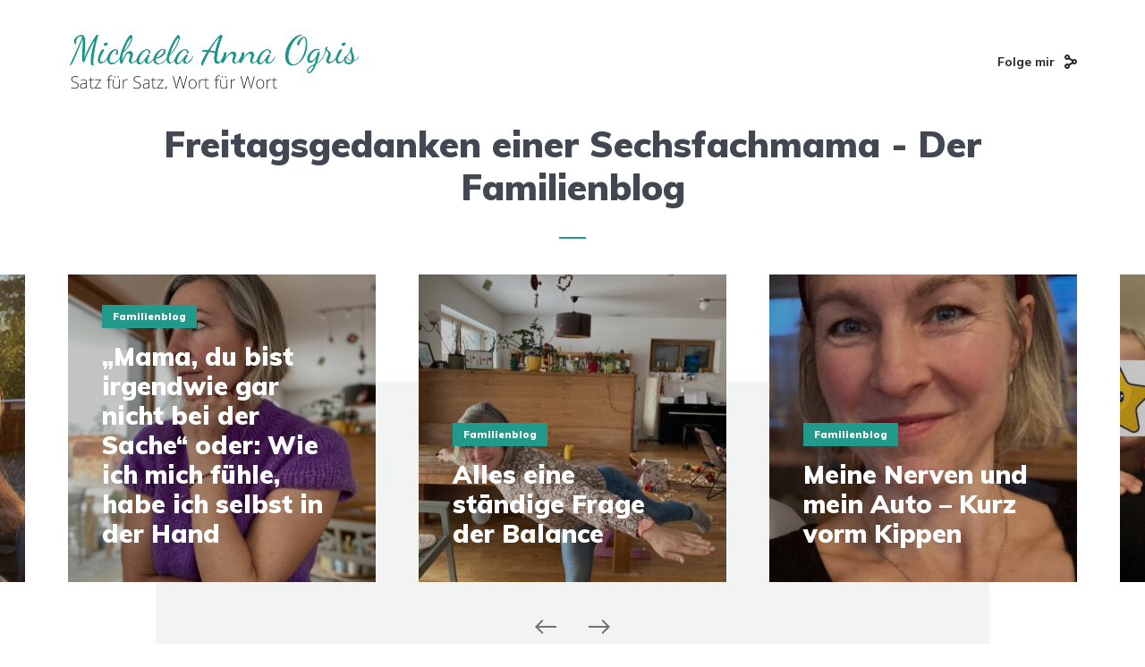

--- FILE ---
content_type: text/html; charset=UTF-8
request_url: https://www.michaelaogris.at/
body_size: 16840
content:
<!DOCTYPE html>
<html dir="ltr" lang="de-AT" prefix="og: https://ogp.me/ns#" class="no-js no-svg">
<head>
<meta charset="UTF-8">
<meta name="viewport" content="width=device-width, initial-scale=1">
<link rel="profile" href="https://gmpg.org/xfn/11" />
<!-- All in One SEO 4.9.1.1 - aioseo.com -->
<meta name="description" content="Journalistin, Texterin &amp; Sprecherin" />
<meta name="robots" content="max-image-preview:large" />
<link rel="canonical" href="https://www.michaelaogris.at/" />
<link rel="next" href="https://www.michaelaogris.at/page/2/" />
<meta name="generator" content="All in One SEO (AIOSEO) 4.9.1.1" />
<meta property="og:locale" content="de_DE" />
<meta property="og:site_name" content="Michaela Anna Ogris - Journalistin, Texterin &amp; Sprecherin" />
<meta property="og:type" content="website" />
<meta property="og:title" content="Michaela Anna Ogris - Journalistin, Texterin &amp; Sprecherin" />
<meta property="og:description" content="Journalistin, Texterin &amp; Sprecherin" />
<meta property="og:url" content="https://www.michaelaogris.at/" />
<meta name="twitter:card" content="summary" />
<meta name="twitter:title" content="Michaela Anna Ogris - Journalistin, Texterin &amp; Sprecherin" />
<meta name="twitter:description" content="Journalistin, Texterin &amp; Sprecherin" />
<script type="application/ld+json" class="aioseo-schema">
{"@context":"https:\/\/schema.org","@graph":[{"@type":"BreadcrumbList","@id":"https:\/\/www.michaelaogris.at\/#breadcrumblist","itemListElement":[{"@type":"ListItem","@id":"https:\/\/www.michaelaogris.at#listItem","position":1,"name":"Home"}]},{"@type":"CollectionPage","@id":"https:\/\/www.michaelaogris.at\/#collectionpage","url":"https:\/\/www.michaelaogris.at\/","name":"Michaela Anna Ogris - Journalistin, Texterin & Sprecherin","description":"Journalistin, Texterin & Sprecherin","inLanguage":"de-AT","isPartOf":{"@id":"https:\/\/www.michaelaogris.at\/#website"},"breadcrumb":{"@id":"https:\/\/www.michaelaogris.at\/#breadcrumblist"},"about":{"@id":"https:\/\/www.michaelaogris.at\/#person"}},{"@type":"Person","@id":"https:\/\/www.michaelaogris.at\/#person","name":"Michaela Ogris","image":{"@type":"ImageObject","@id":"https:\/\/www.michaelaogris.at\/#personImage","url":"https:\/\/secure.gravatar.com\/avatar\/5dc9ac30a2bfb36c2873a32d667702773974905b82b9b9bcaf2ed672fed64bc2?s=96&d=mm&r=g","width":96,"height":96,"caption":"Michaela Ogris"}},{"@type":"WebSite","@id":"https:\/\/www.michaelaogris.at\/#website","url":"https:\/\/www.michaelaogris.at\/","name":"Michaela Anna Ogris","description":"Journalistin, Texterin & Sprecherin","inLanguage":"de-AT","publisher":{"@id":"https:\/\/www.michaelaogris.at\/#person"}}]}
</script>
<!-- All in One SEO -->
<!-- This site is optimized with the Yoast SEO plugin v26.5 - https://yoast.com/wordpress/plugins/seo/ -->
<title>Michaela Anna Ogris - Journalistin, Texterin &amp; Sprecherin</title>
<meta name="description" content="Journalistin, Texterin &amp; Sprecherin" />
<link rel="canonical" href="https://www.michaelaogris.at/" />
<link rel="next" href="https://www.michaelaogris.at/page/2/" />
<meta property="og:locale" content="de_DE" />
<meta property="og:type" content="website" />
<meta property="og:title" content="Michaela Anna Ogris" />
<meta property="og:description" content="Journalistin, Texterin &amp; Sprecherin" />
<meta property="og:url" content="https://www.michaelaogris.at/" />
<meta property="og:site_name" content="Michaela Anna Ogris" />
<meta name="twitter:card" content="summary_large_image" />
<script type="application/ld+json" class="yoast-schema-graph">{"@context":"https://schema.org","@graph":[{"@type":"CollectionPage","@id":"https://www.michaelaogris.at/","url":"https://www.michaelaogris.at/","name":"Michaela Anna Ogris - Journalistin, Texterin &amp; Sprecherin","isPartOf":{"@id":"https://www.michaelaogris.at/#website"},"description":"Journalistin, Texterin &amp; Sprecherin","breadcrumb":{"@id":"https://www.michaelaogris.at/#breadcrumb"},"inLanguage":"de-AT"},{"@type":"BreadcrumbList","@id":"https://www.michaelaogris.at/#breadcrumb","itemListElement":[{"@type":"ListItem","position":1,"name":"Home"}]},{"@type":"WebSite","@id":"https://www.michaelaogris.at/#website","url":"https://www.michaelaogris.at/","name":"Michaela Anna Ogris","description":"Journalistin, Texterin &amp; Sprecherin","potentialAction":[{"@type":"SearchAction","target":{"@type":"EntryPoint","urlTemplate":"https://www.michaelaogris.at/?s={search_term_string}"},"query-input":{"@type":"PropertyValueSpecification","valueRequired":true,"valueName":"search_term_string"}}],"inLanguage":"de-AT"}]}</script>
<!-- / Yoast SEO plugin. -->
<link rel='dns-prefetch' href='//fonts.googleapis.com' />
<link rel="alternate" type="application/rss+xml" title="Michaela Anna Ogris &raquo; Feed" href="https://www.michaelaogris.at/feed/" />
<link rel="alternate" type="application/rss+xml" title="Michaela Anna Ogris &raquo; Kommentar-Feed" href="https://www.michaelaogris.at/comments/feed/" />
<!-- This site uses the Google Analytics by MonsterInsights plugin v9.10.0 - Using Analytics tracking - https://www.monsterinsights.com/ -->
<script src="//www.googletagmanager.com/gtag/js?id=G-KJTM6Z7TBZ"  data-cfasync="false" data-wpfc-render="false" type="text/javascript" async></script>
<script data-cfasync="false" data-wpfc-render="false" type="text/javascript">
var mi_version = '9.10.0';
var mi_track_user = true;
var mi_no_track_reason = '';
var MonsterInsightsDefaultLocations = {"page_location":"https:\/\/www.michaelaogris.at\/"};
if ( typeof MonsterInsightsPrivacyGuardFilter === 'function' ) {
var MonsterInsightsLocations = (typeof MonsterInsightsExcludeQuery === 'object') ? MonsterInsightsPrivacyGuardFilter( MonsterInsightsExcludeQuery ) : MonsterInsightsPrivacyGuardFilter( MonsterInsightsDefaultLocations );
} else {
var MonsterInsightsLocations = (typeof MonsterInsightsExcludeQuery === 'object') ? MonsterInsightsExcludeQuery : MonsterInsightsDefaultLocations;
}
var disableStrs = [
'ga-disable-G-KJTM6Z7TBZ',
];
/* Function to detect opted out users */
function __gtagTrackerIsOptedOut() {
for (var index = 0; index < disableStrs.length; index++) {
if (document.cookie.indexOf(disableStrs[index] + '=true') > -1) {
return true;
}
}
return false;
}
/* Disable tracking if the opt-out cookie exists. */
if (__gtagTrackerIsOptedOut()) {
for (var index = 0; index < disableStrs.length; index++) {
window[disableStrs[index]] = true;
}
}
/* Opt-out function */
function __gtagTrackerOptout() {
for (var index = 0; index < disableStrs.length; index++) {
document.cookie = disableStrs[index] + '=true; expires=Thu, 31 Dec 2099 23:59:59 UTC; path=/';
window[disableStrs[index]] = true;
}
}
if ('undefined' === typeof gaOptout) {
function gaOptout() {
__gtagTrackerOptout();
}
}
window.dataLayer = window.dataLayer || [];
window.MonsterInsightsDualTracker = {
helpers: {},
trackers: {},
};
if (mi_track_user) {
function __gtagDataLayer() {
dataLayer.push(arguments);
}
function __gtagTracker(type, name, parameters) {
if (!parameters) {
parameters = {};
}
if (parameters.send_to) {
__gtagDataLayer.apply(null, arguments);
return;
}
if (type === 'event') {
parameters.send_to = monsterinsights_frontend.v4_id;
var hookName = name;
if (typeof parameters['event_category'] !== 'undefined') {
hookName = parameters['event_category'] + ':' + name;
}
if (typeof MonsterInsightsDualTracker.trackers[hookName] !== 'undefined') {
MonsterInsightsDualTracker.trackers[hookName](parameters);
} else {
__gtagDataLayer('event', name, parameters);
}
} else {
__gtagDataLayer.apply(null, arguments);
}
}
__gtagTracker('js', new Date());
__gtagTracker('set', {
'developer_id.dZGIzZG': true,
});
if ( MonsterInsightsLocations.page_location ) {
__gtagTracker('set', MonsterInsightsLocations);
}
__gtagTracker('config', 'G-KJTM6Z7TBZ', {"forceSSL":"true","link_attribution":"true"} );
window.gtag = __gtagTracker;										(function () {
/* https://developers.google.com/analytics/devguides/collection/analyticsjs/ */
/* ga and __gaTracker compatibility shim. */
var noopfn = function () {
return null;
};
var newtracker = function () {
return new Tracker();
};
var Tracker = function () {
return null;
};
var p = Tracker.prototype;
p.get = noopfn;
p.set = noopfn;
p.send = function () {
var args = Array.prototype.slice.call(arguments);
args.unshift('send');
__gaTracker.apply(null, args);
};
var __gaTracker = function () {
var len = arguments.length;
if (len === 0) {
return;
}
var f = arguments[len - 1];
if (typeof f !== 'object' || f === null || typeof f.hitCallback !== 'function') {
if ('send' === arguments[0]) {
var hitConverted, hitObject = false, action;
if ('event' === arguments[1]) {
if ('undefined' !== typeof arguments[3]) {
hitObject = {
'eventAction': arguments[3],
'eventCategory': arguments[2],
'eventLabel': arguments[4],
'value': arguments[5] ? arguments[5] : 1,
}
}
}
if ('pageview' === arguments[1]) {
if ('undefined' !== typeof arguments[2]) {
hitObject = {
'eventAction': 'page_view',
'page_path': arguments[2],
}
}
}
if (typeof arguments[2] === 'object') {
hitObject = arguments[2];
}
if (typeof arguments[5] === 'object') {
Object.assign(hitObject, arguments[5]);
}
if ('undefined' !== typeof arguments[1].hitType) {
hitObject = arguments[1];
if ('pageview' === hitObject.hitType) {
hitObject.eventAction = 'page_view';
}
}
if (hitObject) {
action = 'timing' === arguments[1].hitType ? 'timing_complete' : hitObject.eventAction;
hitConverted = mapArgs(hitObject);
__gtagTracker('event', action, hitConverted);
}
}
return;
}
function mapArgs(args) {
var arg, hit = {};
var gaMap = {
'eventCategory': 'event_category',
'eventAction': 'event_action',
'eventLabel': 'event_label',
'eventValue': 'event_value',
'nonInteraction': 'non_interaction',
'timingCategory': 'event_category',
'timingVar': 'name',
'timingValue': 'value',
'timingLabel': 'event_label',
'page': 'page_path',
'location': 'page_location',
'title': 'page_title',
'referrer' : 'page_referrer',
};
for (arg in args) {
if (!(!args.hasOwnProperty(arg) || !gaMap.hasOwnProperty(arg))) {
hit[gaMap[arg]] = args[arg];
} else {
hit[arg] = args[arg];
}
}
return hit;
}
try {
f.hitCallback();
} catch (ex) {
}
};
__gaTracker.create = newtracker;
__gaTracker.getByName = newtracker;
__gaTracker.getAll = function () {
return [];
};
__gaTracker.remove = noopfn;
__gaTracker.loaded = true;
window['__gaTracker'] = __gaTracker;
})();
} else {
console.log("");
(function () {
function __gtagTracker() {
return null;
}
window['__gtagTracker'] = __gtagTracker;
window['gtag'] = __gtagTracker;
})();
}
</script>
<!-- / Google Analytics by MonsterInsights -->
<style id='wp-img-auto-sizes-contain-inline-css' type='text/css'>
img:is([sizes=auto i],[sizes^="auto," i]){contain-intrinsic-size:3000px 1500px}
/*# sourceURL=wp-img-auto-sizes-contain-inline-css */
</style>
<style id='wp-emoji-styles-inline-css' type='text/css'>
img.wp-smiley, img.emoji {
display: inline !important;
border: none !important;
box-shadow: none !important;
height: 1em !important;
width: 1em !important;
margin: 0 0.07em !important;
vertical-align: -0.1em !important;
background: none !important;
padding: 0 !important;
}
/*# sourceURL=wp-emoji-styles-inline-css */
</style>
<style id='wp-block-library-inline-css' type='text/css'>
:root{--wp-block-synced-color:#7a00df;--wp-block-synced-color--rgb:122,0,223;--wp-bound-block-color:var(--wp-block-synced-color);--wp-editor-canvas-background:#ddd;--wp-admin-theme-color:#007cba;--wp-admin-theme-color--rgb:0,124,186;--wp-admin-theme-color-darker-10:#006ba1;--wp-admin-theme-color-darker-10--rgb:0,107,160.5;--wp-admin-theme-color-darker-20:#005a87;--wp-admin-theme-color-darker-20--rgb:0,90,135;--wp-admin-border-width-focus:2px}@media (min-resolution:192dpi){:root{--wp-admin-border-width-focus:1.5px}}.wp-element-button{cursor:pointer}:root .has-very-light-gray-background-color{background-color:#eee}:root .has-very-dark-gray-background-color{background-color:#313131}:root .has-very-light-gray-color{color:#eee}:root .has-very-dark-gray-color{color:#313131}:root .has-vivid-green-cyan-to-vivid-cyan-blue-gradient-background{background:linear-gradient(135deg,#00d084,#0693e3)}:root .has-purple-crush-gradient-background{background:linear-gradient(135deg,#34e2e4,#4721fb 50%,#ab1dfe)}:root .has-hazy-dawn-gradient-background{background:linear-gradient(135deg,#faaca8,#dad0ec)}:root .has-subdued-olive-gradient-background{background:linear-gradient(135deg,#fafae1,#67a671)}:root .has-atomic-cream-gradient-background{background:linear-gradient(135deg,#fdd79a,#004a59)}:root .has-nightshade-gradient-background{background:linear-gradient(135deg,#330968,#31cdcf)}:root .has-midnight-gradient-background{background:linear-gradient(135deg,#020381,#2874fc)}:root{--wp--preset--font-size--normal:16px;--wp--preset--font-size--huge:42px}.has-regular-font-size{font-size:1em}.has-larger-font-size{font-size:2.625em}.has-normal-font-size{font-size:var(--wp--preset--font-size--normal)}.has-huge-font-size{font-size:var(--wp--preset--font-size--huge)}.has-text-align-center{text-align:center}.has-text-align-left{text-align:left}.has-text-align-right{text-align:right}.has-fit-text{white-space:nowrap!important}#end-resizable-editor-section{display:none}.aligncenter{clear:both}.items-justified-left{justify-content:flex-start}.items-justified-center{justify-content:center}.items-justified-right{justify-content:flex-end}.items-justified-space-between{justify-content:space-between}.screen-reader-text{border:0;clip-path:inset(50%);height:1px;margin:-1px;overflow:hidden;padding:0;position:absolute;width:1px;word-wrap:normal!important}.screen-reader-text:focus{background-color:#ddd;clip-path:none;color:#444;display:block;font-size:1em;height:auto;left:5px;line-height:normal;padding:15px 23px 14px;text-decoration:none;top:5px;width:auto;z-index:100000}html :where(.has-border-color){border-style:solid}html :where([style*=border-top-color]){border-top-style:solid}html :where([style*=border-right-color]){border-right-style:solid}html :where([style*=border-bottom-color]){border-bottom-style:solid}html :where([style*=border-left-color]){border-left-style:solid}html :where([style*=border-width]){border-style:solid}html :where([style*=border-top-width]){border-top-style:solid}html :where([style*=border-right-width]){border-right-style:solid}html :where([style*=border-bottom-width]){border-bottom-style:solid}html :where([style*=border-left-width]){border-left-style:solid}html :where(img[class*=wp-image-]){height:auto;max-width:100%}:where(figure){margin:0 0 1em}html :where(.is-position-sticky){--wp-admin--admin-bar--position-offset:var(--wp-admin--admin-bar--height,0px)}@media screen and (max-width:600px){html :where(.is-position-sticky){--wp-admin--admin-bar--position-offset:0px}}
/*# sourceURL=wp-block-library-inline-css */
</style><style id='global-styles-inline-css' type='text/css'>
:root{--wp--preset--aspect-ratio--square: 1;--wp--preset--aspect-ratio--4-3: 4/3;--wp--preset--aspect-ratio--3-4: 3/4;--wp--preset--aspect-ratio--3-2: 3/2;--wp--preset--aspect-ratio--2-3: 2/3;--wp--preset--aspect-ratio--16-9: 16/9;--wp--preset--aspect-ratio--9-16: 9/16;--wp--preset--color--black: #000000;--wp--preset--color--cyan-bluish-gray: #abb8c3;--wp--preset--color--white: #ffffff;--wp--preset--color--pale-pink: #f78da7;--wp--preset--color--vivid-red: #cf2e2e;--wp--preset--color--luminous-vivid-orange: #ff6900;--wp--preset--color--luminous-vivid-amber: #fcb900;--wp--preset--color--light-green-cyan: #7bdcb5;--wp--preset--color--vivid-green-cyan: #00d084;--wp--preset--color--pale-cyan-blue: #8ed1fc;--wp--preset--color--vivid-cyan-blue: #0693e3;--wp--preset--color--vivid-purple: #9b51e0;--wp--preset--color--johannes-acc: #21998b;--wp--preset--color--johannes-meta: #989da2;--wp--preset--color--johannes-bg: #ffffff;--wp--preset--color--johannes-bg-alt-1: #f2f3f3;--wp--preset--color--johannes-bg-alt-2: #424851;--wp--preset--gradient--vivid-cyan-blue-to-vivid-purple: linear-gradient(135deg,rgb(6,147,227) 0%,rgb(155,81,224) 100%);--wp--preset--gradient--light-green-cyan-to-vivid-green-cyan: linear-gradient(135deg,rgb(122,220,180) 0%,rgb(0,208,130) 100%);--wp--preset--gradient--luminous-vivid-amber-to-luminous-vivid-orange: linear-gradient(135deg,rgb(252,185,0) 0%,rgb(255,105,0) 100%);--wp--preset--gradient--luminous-vivid-orange-to-vivid-red: linear-gradient(135deg,rgb(255,105,0) 0%,rgb(207,46,46) 100%);--wp--preset--gradient--very-light-gray-to-cyan-bluish-gray: linear-gradient(135deg,rgb(238,238,238) 0%,rgb(169,184,195) 100%);--wp--preset--gradient--cool-to-warm-spectrum: linear-gradient(135deg,rgb(74,234,220) 0%,rgb(151,120,209) 20%,rgb(207,42,186) 40%,rgb(238,44,130) 60%,rgb(251,105,98) 80%,rgb(254,248,76) 100%);--wp--preset--gradient--blush-light-purple: linear-gradient(135deg,rgb(255,206,236) 0%,rgb(152,150,240) 100%);--wp--preset--gradient--blush-bordeaux: linear-gradient(135deg,rgb(254,205,165) 0%,rgb(254,45,45) 50%,rgb(107,0,62) 100%);--wp--preset--gradient--luminous-dusk: linear-gradient(135deg,rgb(255,203,112) 0%,rgb(199,81,192) 50%,rgb(65,88,208) 100%);--wp--preset--gradient--pale-ocean: linear-gradient(135deg,rgb(255,245,203) 0%,rgb(182,227,212) 50%,rgb(51,167,181) 100%);--wp--preset--gradient--electric-grass: linear-gradient(135deg,rgb(202,248,128) 0%,rgb(113,206,126) 100%);--wp--preset--gradient--midnight: linear-gradient(135deg,rgb(2,3,129) 0%,rgb(40,116,252) 100%);--wp--preset--font-size--small: 12.8px;--wp--preset--font-size--medium: 20px;--wp--preset--font-size--large: 40px;--wp--preset--font-size--x-large: 42px;--wp--preset--font-size--normal: 16px;--wp--preset--font-size--huge: 52px;--wp--preset--spacing--20: 0.44rem;--wp--preset--spacing--30: 0.67rem;--wp--preset--spacing--40: 1rem;--wp--preset--spacing--50: 1.5rem;--wp--preset--spacing--60: 2.25rem;--wp--preset--spacing--70: 3.38rem;--wp--preset--spacing--80: 5.06rem;--wp--preset--shadow--natural: 6px 6px 9px rgba(0, 0, 0, 0.2);--wp--preset--shadow--deep: 12px 12px 50px rgba(0, 0, 0, 0.4);--wp--preset--shadow--sharp: 6px 6px 0px rgba(0, 0, 0, 0.2);--wp--preset--shadow--outlined: 6px 6px 0px -3px rgb(255, 255, 255), 6px 6px rgb(0, 0, 0);--wp--preset--shadow--crisp: 6px 6px 0px rgb(0, 0, 0);}:where(.is-layout-flex){gap: 0.5em;}:where(.is-layout-grid){gap: 0.5em;}body .is-layout-flex{display: flex;}.is-layout-flex{flex-wrap: wrap;align-items: center;}.is-layout-flex > :is(*, div){margin: 0;}body .is-layout-grid{display: grid;}.is-layout-grid > :is(*, div){margin: 0;}:where(.wp-block-columns.is-layout-flex){gap: 2em;}:where(.wp-block-columns.is-layout-grid){gap: 2em;}:where(.wp-block-post-template.is-layout-flex){gap: 1.25em;}:where(.wp-block-post-template.is-layout-grid){gap: 1.25em;}.has-black-color{color: var(--wp--preset--color--black) !important;}.has-cyan-bluish-gray-color{color: var(--wp--preset--color--cyan-bluish-gray) !important;}.has-white-color{color: var(--wp--preset--color--white) !important;}.has-pale-pink-color{color: var(--wp--preset--color--pale-pink) !important;}.has-vivid-red-color{color: var(--wp--preset--color--vivid-red) !important;}.has-luminous-vivid-orange-color{color: var(--wp--preset--color--luminous-vivid-orange) !important;}.has-luminous-vivid-amber-color{color: var(--wp--preset--color--luminous-vivid-amber) !important;}.has-light-green-cyan-color{color: var(--wp--preset--color--light-green-cyan) !important;}.has-vivid-green-cyan-color{color: var(--wp--preset--color--vivid-green-cyan) !important;}.has-pale-cyan-blue-color{color: var(--wp--preset--color--pale-cyan-blue) !important;}.has-vivid-cyan-blue-color{color: var(--wp--preset--color--vivid-cyan-blue) !important;}.has-vivid-purple-color{color: var(--wp--preset--color--vivid-purple) !important;}.has-black-background-color{background-color: var(--wp--preset--color--black) !important;}.has-cyan-bluish-gray-background-color{background-color: var(--wp--preset--color--cyan-bluish-gray) !important;}.has-white-background-color{background-color: var(--wp--preset--color--white) !important;}.has-pale-pink-background-color{background-color: var(--wp--preset--color--pale-pink) !important;}.has-vivid-red-background-color{background-color: var(--wp--preset--color--vivid-red) !important;}.has-luminous-vivid-orange-background-color{background-color: var(--wp--preset--color--luminous-vivid-orange) !important;}.has-luminous-vivid-amber-background-color{background-color: var(--wp--preset--color--luminous-vivid-amber) !important;}.has-light-green-cyan-background-color{background-color: var(--wp--preset--color--light-green-cyan) !important;}.has-vivid-green-cyan-background-color{background-color: var(--wp--preset--color--vivid-green-cyan) !important;}.has-pale-cyan-blue-background-color{background-color: var(--wp--preset--color--pale-cyan-blue) !important;}.has-vivid-cyan-blue-background-color{background-color: var(--wp--preset--color--vivid-cyan-blue) !important;}.has-vivid-purple-background-color{background-color: var(--wp--preset--color--vivid-purple) !important;}.has-black-border-color{border-color: var(--wp--preset--color--black) !important;}.has-cyan-bluish-gray-border-color{border-color: var(--wp--preset--color--cyan-bluish-gray) !important;}.has-white-border-color{border-color: var(--wp--preset--color--white) !important;}.has-pale-pink-border-color{border-color: var(--wp--preset--color--pale-pink) !important;}.has-vivid-red-border-color{border-color: var(--wp--preset--color--vivid-red) !important;}.has-luminous-vivid-orange-border-color{border-color: var(--wp--preset--color--luminous-vivid-orange) !important;}.has-luminous-vivid-amber-border-color{border-color: var(--wp--preset--color--luminous-vivid-amber) !important;}.has-light-green-cyan-border-color{border-color: var(--wp--preset--color--light-green-cyan) !important;}.has-vivid-green-cyan-border-color{border-color: var(--wp--preset--color--vivid-green-cyan) !important;}.has-pale-cyan-blue-border-color{border-color: var(--wp--preset--color--pale-cyan-blue) !important;}.has-vivid-cyan-blue-border-color{border-color: var(--wp--preset--color--vivid-cyan-blue) !important;}.has-vivid-purple-border-color{border-color: var(--wp--preset--color--vivid-purple) !important;}.has-vivid-cyan-blue-to-vivid-purple-gradient-background{background: var(--wp--preset--gradient--vivid-cyan-blue-to-vivid-purple) !important;}.has-light-green-cyan-to-vivid-green-cyan-gradient-background{background: var(--wp--preset--gradient--light-green-cyan-to-vivid-green-cyan) !important;}.has-luminous-vivid-amber-to-luminous-vivid-orange-gradient-background{background: var(--wp--preset--gradient--luminous-vivid-amber-to-luminous-vivid-orange) !important;}.has-luminous-vivid-orange-to-vivid-red-gradient-background{background: var(--wp--preset--gradient--luminous-vivid-orange-to-vivid-red) !important;}.has-very-light-gray-to-cyan-bluish-gray-gradient-background{background: var(--wp--preset--gradient--very-light-gray-to-cyan-bluish-gray) !important;}.has-cool-to-warm-spectrum-gradient-background{background: var(--wp--preset--gradient--cool-to-warm-spectrum) !important;}.has-blush-light-purple-gradient-background{background: var(--wp--preset--gradient--blush-light-purple) !important;}.has-blush-bordeaux-gradient-background{background: var(--wp--preset--gradient--blush-bordeaux) !important;}.has-luminous-dusk-gradient-background{background: var(--wp--preset--gradient--luminous-dusk) !important;}.has-pale-ocean-gradient-background{background: var(--wp--preset--gradient--pale-ocean) !important;}.has-electric-grass-gradient-background{background: var(--wp--preset--gradient--electric-grass) !important;}.has-midnight-gradient-background{background: var(--wp--preset--gradient--midnight) !important;}.has-small-font-size{font-size: var(--wp--preset--font-size--small) !important;}.has-medium-font-size{font-size: var(--wp--preset--font-size--medium) !important;}.has-large-font-size{font-size: var(--wp--preset--font-size--large) !important;}.has-x-large-font-size{font-size: var(--wp--preset--font-size--x-large) !important;}
/*# sourceURL=global-styles-inline-css */
</style>
<style id='classic-theme-styles-inline-css' type='text/css'>
/*! This file is auto-generated */
.wp-block-button__link{color:#fff;background-color:#32373c;border-radius:9999px;box-shadow:none;text-decoration:none;padding:calc(.667em + 2px) calc(1.333em + 2px);font-size:1.125em}.wp-block-file__button{background:#32373c;color:#fff;text-decoration:none}
/*# sourceURL=/wp-includes/css/classic-themes.min.css */
</style>
<link rel='stylesheet' id='mks_shortcodes_fntawsm_css-css' href='//www.michaelaogris.at/wp-content/cache/wpfc-minified/desx8n3h/841zx.css' type='text/css' media='screen' />
<link rel='stylesheet' id='mks_shortcodes_simple_line_icons-css' href='//www.michaelaogris.at/wp-content/cache/wpfc-minified/6jhig6xl/841zx.css' type='text/css' media='screen' />
<link rel='stylesheet' id='mks_shortcodes_css-css' href='//www.michaelaogris.at/wp-content/cache/wpfc-minified/kznfresc/841zx.css' type='text/css' media='screen' />
<link rel='stylesheet' id='johannes-fonts-css' href='https://fonts.googleapis.com/css?family=Muli%3A400%2C900%2C700&#038;ver=1.2' type='text/css' media='all' />
<link rel='stylesheet' id='johannes-main-css' href='//www.michaelaogris.at/wp-content/cache/wpfc-minified/6v7m0t0o/841zx.css' type='text/css' media='all' />
<style id='johannes-main-inline-css' type='text/css'>
body{font-family: 'Muli', Arial, sans-serif;font-weight: 400;color: #424851;background: #ffffff;}.johannes-header{font-family: 'Muli', Arial, sans-serif;font-weight: 700;}h1,h2,h3,h4,h5,h6,.h1,.h2,.h3,.h4,.h5,.h6,.h0,.display-1,.wp-block-cover .wp-block-cover-image-text, .wp-block-cover .wp-block-cover-text, .wp-block-cover h2, .wp-block-cover-image .wp-block-cover-image-text, .wp-block-cover-image .wp-block-cover-text, .wp-block-cover-image h2,.entry-category a,.single-md-content .entry-summary,p.has-drop-cap:not(:focus)::first-letter,.johannes_posts_widget .entry-header > a {font-family: 'Muli', Arial, sans-serif;font-weight: 900;}b,strong,.entry-tags a,.entry-category a,.entry-meta a,.wp-block-tag-cloud a{font-weight: 900; }.entry-content strong{font-weight: bold;}.header-top{background: #424851;color: #989da2;}.header-top nav > ul > li > a,.header-top .johannes-menu-social a,.header-top .johannes-menu-action a{color: #989da2;}.header-top nav > ul > li:hover > a,.header-top nav > ul > li.current-menu-item > a,.header-top .johannes-menu-social li:hover a,.header-top .johannes-menu-action a:hover{color: #ffffff;}.header-middle,.header-mobile{color: #262626;background: #ffffff;}.header-middle > .container {height: 137px;}.header-middle a,.johannes-mega-menu .sub-menu li:hover a,.header-mobile a{color: #262626;}.header-middle li:hover > a,.header-middle .current-menu-item > a,.header-middle .johannes-mega-menu .sub-menu li a:hover,.header-middle .johannes-site-branding .site-title a:hover,.header-mobile .site-title a,.header-mobile a:hover{color: #22998b;}.header-middle .johannes-site-branding .site-title a{color: #262626;}.header-middle .sub-menu{background: #ffffff;}.johannes-cover-indent .header-middle .johannes-menu>li>a:hover,.johannes-cover-indent .header-middle .johannes-menu-action a:hover{color: #22998b;}.header-sticky-main{color: #262626;background: #ffffff;}.header-sticky-main a,.header-sticky-main .johannes-mega-menu .sub-menu li:hover a,.header-sticky-main .johannes-mega-menu .has-arrows .owl-nav > div{color: #262626;}.header-sticky-main li:hover > a,.header-sticky-main .current-menu-item > a,.header-sticky-main .johannes-mega-menu .sub-menu li a:hover,.header-sticky-main .johannes-site-branding .site-title a:hover{color: #22998b;}.header-sticky-main .johannes-site-branding .site-title a{color: #262626;}.header-sticky-main .sub-menu{background: #ffffff;}.header-sticky-contextual{color: #ffffff;background: #262626;}.header-sticky-contextual,.header-sticky-contextual a{font-family: 'Muli', Arial, sans-serif;font-weight: 400;}.header-sticky-contextual a{color: #ffffff;}.header-sticky-contextual .meta-comments:after{background: #ffffff;}.header-sticky-contextual .meks_ess a:hover{color: #22998b;background: transparent;}.header-bottom{color: #424851;background: #ffffff;border-top: 1px solid rgba(66,72,81,0.1);border-bottom: 1px solid rgba(66,72,81,0.1);}.johannes-header-bottom-boxed .header-bottom{background: transparent;border: none;}.johannes-header-bottom-boxed .header-bottom-slots{background: #ffffff;border-top: 1px solid rgba(66,72,81,0.1);border-bottom: 1px solid rgba(66,72,81,0.1);}.header-bottom-slots{height: 70px;}.header-bottom a,.johannes-mega-menu .sub-menu li:hover a,.johannes-mega-menu .has-arrows .owl-nav > div{color: #424851;}.header-bottom li:hover > a,.header-bottom .current-menu-item > a,.header-bottom .johannes-mega-menu .sub-menu li a:hover,.header-bottom .johannes-site-branding .site-title a:hover{color: #f13b3b;}.header-bottom .johannes-site-branding .site-title a{color: #424851;}.header-bottom .sub-menu{background: #ffffff;}.johannes-menu-action .search-form input[type=text]{background: #ffffff;}.johannes-header-multicolor .header-middle .slot-l,.johannes-header-multicolor .header-sticky .header-sticky-main .container > .slot-l,.johannes-header-multicolor .header-mobile .slot-l,.johannes-header-multicolor .slot-l .johannes-site-branding:after{background: #424851;}.johannes-cover-indent .johannes-cover{min-height: 450px;}.page.johannes-cover-indent .johannes-cover{min-height: 250px;}.single.johannes-cover-indent .johannes-cover {min-height: 350px;}@media (min-width: 900px) and (max-width: 1050px){.header-middle > .container {height: 100px;}.header-bottom > .container,.header-bottom-slots {height: 50px;}}.johannes-modal{background: #ffffff;}.johannes-modal .johannes-menu-social li a:hover,.meks_ess a:hover{background: #424851;}.johannes-modal .johannes-menu-social li:hover a{color: #fff;}.johannes-modal .johannes-modal-close{color: #424851;}.johannes-modal .johannes-modal-close:hover{color: #21998b;}.meks_ess a:hover{color: #ffffff;}h1,h2,h3,h4,h5,h6,.h1,.h2,.h3,.h4,.h5,.h6,.h0,.display-1,.has-large-font-size {color: #424851;}.entry-title a,a{color: #424851;}.johannes-post .entry-title a{color: #424851;}.entry-content a:not([class*=button]),.comment-content a:not([class*=button]){color: #21998b;}.entry-content a:not([class*=button]):hover,.comment-content a:not([class*=button]):hover{color: #424851;}.entry-title a:hover,a:hover,.entry-meta a,.written-by a,.johannes-overlay .entry-meta a:hover,body .johannes-cover .section-bg+.container .johannes-breadcrumbs a:hover,.johannes-cover .section-bg+.container .section-head a:not(.johannes-button):not(.cat-item):hover,.entry-content .wp-block-tag-cloud a:hover,.johannes-menu-mobile .johannes-menu li a:hover{color: #21998b;}.entry-meta,.entry-content .entry-tags a,.entry-content .fn a,.comment-metadata,.entry-content .comment-metadata a,.written-by > span,.johannes-breadcrumbs,.meta-category a:after {color: #989da2;}.entry-meta a:hover,.written-by a:hover,.entry-content .wp-block-tag-cloud a{color: #424851;}.entry-meta .meta-item + .meta-item:before{background:#424851;}.entry-format i{color: #ffffff;background:#424851;}.category-pill .entry-category a{background-color: #21998b;color: #fff;}.category-pill .entry-category a:hover{background-color: #424851;color: #fff;}.johannes-overlay.category-pill .entry-category a:hover,.johannes-cover.category-pill .entry-category a:hover {background-color: #ffffff;color: #424851;}.white-bg-alt-2 .johannes-bg-alt-2 .category-pill .entry-category a:hover,.white-bg-alt-2 .johannes-bg-alt-2 .entry-format i{background-color: #ffffff;color: #424851;}.media-shadow:after{background: rgba(66,72,81,0.1);}.entry-content .entry-tags a:hover,.entry-content .fn a:hover{color: #21998b;}.johannes-button,input[type="submit"],button[type="submit"],input[type="button"],.wp-block-button .wp-block-button__link,.comment-reply-link,#cancel-comment-reply-link,.johannes-pagination a,.johannes-pagination,.meks-instagram-follow-link .meks-widget-cta,.mks_autor_link_wrap a,.mks_read_more a,.category-pill .entry-category a,body div.wpforms-container-full .wpforms-form input[type=submit], body div.wpforms-container-full .wpforms-form button[type=submit], body div.wpforms-container-full .wpforms-form .wpforms-page-button,body .johannes-wrapper .meks_ess a span {font-family: 'Muli', Arial, sans-serif;font-weight: 900;}.johannes-bg-alt-1,.has-arrows .owl-nav,.has-arrows .owl-stage-outer:after,.media-shadow:after {background-color: #f2f3f3}.johannes-bg-alt-2 {background-color: #424851}.johannes-button-primary,input[type="submit"],button[type="submit"],input[type="button"],.johannes-pagination a,body div.wpforms-container-full .wpforms-form input[type=submit], body div.wpforms-container-full .wpforms-form button[type=submit], body div.wpforms-container-full .wpforms-form .wpforms-page-button {box-shadow: 0 10px 15px 0 rgba(33,153,139,0.2);background: #21998b;color: #fff;}body div.wpforms-container-full .wpforms-form input[type=submit]:hover, body div.wpforms-container-full .wpforms-form input[type=submit]:focus, body div.wpforms-container-full .wpforms-form input[type=submit]:active, body div.wpforms-container-full .wpforms-form button[type=submit]:hover, body div.wpforms-container-full .wpforms-form button[type=submit]:focus, body div.wpforms-container-full .wpforms-form button[type=submit]:active, body div.wpforms-container-full .wpforms-form .wpforms-page-button:hover, body div.wpforms-container-full .wpforms-form .wpforms-page-button:active, body div.wpforms-container-full .wpforms-form .wpforms-page-button:focus {box-shadow: 0 0 0 0 rgba(33,153,139,0);background: #21998b;color: #fff; }.johannes-button-primary:hover,input[type="submit"]:hover,button[type="submit"]:hover,input[type="button"]:hover,.johannes-pagination a:hover{box-shadow: 0 0 0 0 rgba(33,153,139,0);color: #fff;}.johannes-button.disabled{background: #f2f3f3;color: #424851; box-shadow: none;}.johannes-button-secondary,.comment-reply-link,#cancel-comment-reply-link,.meks-instagram-follow-link .meks-widget-cta,.mks_autor_link_wrap a,.mks_read_more a{box-shadow: inset 0 0px 0px 1px #424851;color: #424851;opacity: .5;}.johannes-button-secondary:hover,.comment-reply-link:hover,#cancel-comment-reply-link:hover,.meks-instagram-follow-link .meks-widget-cta:hover,.mks_autor_link_wrap a:hover,.mks_read_more a:hover{box-shadow: inset 0 0px 0px 1px #21998b; opacity: 1;color: #21998b;}.johannes-breadcrumbs a,.johannes-action-close:hover,.single-md-content .entry-summary span,form label .required{color: #21998b;}.johannes-breadcrumbs a:hover{color: #424851;}.section-title:after{background-color: #21998b;}hr{background: rgba(66,72,81,0.2);}.wp-block-preformatted,.wp-block-verse,pre,code, kbd, pre, samp, address{background:#f2f3f3;}.entry-content ul li:before,.wp-block-quote:before,.comment-content ul li:before{color: #424851;}.wp-block-quote.is-large:before{color: #21998b;}.wp-block-table.is-style-stripes tr:nth-child(odd){background:#f2f3f3;}.wp-block-table.is-style-regular tbody tr,.entry-content table tr,.comment-content table tr{border-bottom: 1px solid rgba(66,72,81,0.1);}.wp-block-pullquote:not(.is-style-solid-color){color: #424851;border-color: #21998b;}.wp-block-pullquote{background: #21998b;color: #ffffff;}.johannes-sidebar-none .wp-block-pullquote.alignfull.is-style-solid-color{box-shadow: -526px 0 0 #21998b, -1052px 0 0 #21998b,526px 0 0 #21998b, 1052px 0 0 #21998b;}.wp-block-button .wp-block-button__link{background: #21998b;color: #fff;box-shadow: 0 10px 15px 0 rgba(33,153,139,0.2);}.wp-block-button .wp-block-button__link:hover{box-shadow: 0 0 0 0 rgba(33,153,139,0);}.is-style-outline .wp-block-button__link {background: 0 0;color:#21998b;border: 2px solid currentcolor;}.entry-content .is-style-solid-color a:not([class*=button]){color:#ffffff;}.entry-content .is-style-solid-color a:not([class*=button]):hover{color:#424851;}input[type=color], input[type=date], input[type=datetime-local], input[type=datetime], input[type=email], input[type=month], input[type=number], input[type=password], input[type=range], input[type=search], input[type=tel], input[type=text], input[type=time], input[type=url], input[type=week], select, textarea{border: 1px solid rgba(66,72,81,0.3);}body .johannes-wrapper .meks_ess{border-color: rgba(66,72,81,0.1); }.widget_eu_cookie_law_widget #eu-cookie-law input, .widget_eu_cookie_law_widget #eu-cookie-law input:focus, .widget_eu_cookie_law_widget #eu-cookie-law input:hover{background: #21998b;color: #fff;}.double-bounce1, .double-bounce2{background-color: #21998b;}.johannes-pagination .page-numbers.current,.paginated-post-wrapper span{background: #f2f3f3;color: #424851;}.widget li{color: rgba(66,72,81,0.8);}.widget_calendar #today a{color: #fff;}.widget_calendar #today a{background: #21998b;}.tagcloud a{border-color: rgba(66,72,81,0.5);color: rgba(66,72,81,0.8);}.tagcloud a:hover{color: #21998b;border-color: #21998b;}.rssSummary,.widget p{color: #424851;}.johannes-bg-alt-1 .count,.johannes-bg-alt-1 li a,.johannes-bg-alt-1 .johannes-accordion-nav{background-color: #f2f3f3;}.johannes-bg-alt-2 .count,.johannes-bg-alt-2 li a,.johannes-bg-alt-2 .johannes-accordion-nav,.johannes-bg-alt-2 .cat-item .count, .johannes-bg-alt-2 .rss-date, .widget .johannes-bg-alt-2 .post-date, .widget .johannes-bg-alt-2 cite{background-color: #424851;color: #FFF;}.white-bg-alt-1 .widget .johannes-bg-alt-1 select option,.white-bg-alt-2 .widget .johannes-bg-alt-2 select option{background: #424851;}.widget .johannes-bg-alt-2 li a:hover{color: #21998b;}.widget_categories .johannes-bg-alt-1 ul li .dots:before,.widget_archive .johannes-bg-alt-1 ul li .dots:before{color: #424851;}.widget_categories .johannes-bg-alt-2 ul li .dots:before,.widget_archive .johannes-bg-alt-2 ul li .dots:before{color: #FFF;}.search-alt input[type=search], .search-alt input[type=text], .widget_search input[type=search], .widget_search input[type=text],.mc-field-group input[type=email], .mc-field-group input[type=text]{border-bottom: 1px solid rgba(66,72,81,0.2);}.johannes-sidebar-hidden{background: #ffffff;}.johannes-footer{background: #ffffff;color: #424851;}.johannes-footer a,.johannes-footer .widget-title{color: #424851;}.johannes-footer a:hover{color: #f13b3b;}.johannes-footer-widgets + .johannes-copyright{border-top: 1px solid rgba(66,72,81,0.1);}.johannes-footer .widget .count,.johannes-footer .widget_categories li a,.johannes-footer .widget_archive li a,.johannes-footer .widget .johannes-accordion-nav{background-color: #ffffff;}.footer-divider{border-top: 1px solid rgba(66,72,81,0.1);}.johannes-footer .rssSummary,.johannes-footer .widget p{color: #424851;}.johannes-empty-message{background: #f2f3f3;}.error404 .h0{color: #21998b;}.johannes-goto-top,.johannes-goto-top:hover{background: #424851;color: #ffffff;}.johannes-ellipsis div{background: #21998b;}.white-bg-alt-2 .johannes-bg-alt-2 .section-subnav .johannes-button-secondary:hover{color: #21998b;}.section-subnav a{color: #424851;}.johannes-cover .section-subnav a{color: #fff;}.section-subnav a:hover{color: #21998b;}@media(min-width: 600px){.size-johannes-fa-a{ height: 450px !important;}.size-johannes-single-3{ height: 450px !important;}.size-johannes-single-4{ height: 540px !important;}.size-johannes-page-3{ height: 360px !important;}.size-johannes-page-4{ height: 405px !important;}.size-johannes-wa-3{ height: 450px !important;}.size-johannes-wa-4{ height: 540px !important;}.size-johannes-archive-2{ height: 360px !important;}.size-johannes-archive-3{ height: 405px !important;}}@media(min-width: 900px){.size-johannes-a{ height: 484px !important;}.size-johannes-b{ height: 491px !important;}.size-johannes-c{ height: 304px !important;}.size-johannes-d{ height: 194px !important;}.size-johannes-e{ height: 304px !important;}.size-johannes-f{ height: 214px !important;}.size-johannes-fa-a{ height: 500px !important;}.size-johannes-fa-b{ height: 635px !important;}.size-johannes-fa-c{ height: 540px !important;}.size-johannes-fa-d{ height: 344px !important;}.size-johannes-fa-e{ height: 442px !important;}.size-johannes-single-1{ height: 484px !important;}.size-johannes-single-2{ height: 484px !important;}.size-johannes-single-3{ height: 500px !important;}.size-johannes-single-4{ height: 600px !important;}.size-johannes-single-5{ height: 442px !important;}.size-johannes-page-1{ height: 484px !important;}.size-johannes-page-2{ height: 484px !important;}.size-johannes-page-3{ height: 400px !important;}.size-johannes-page-4{ height: 450px !important;}.size-johannes-wa-1{ height: 442px !important;}.size-johannes-wa-2{ height: 540px !important;}.size-johannes-wa-3{ height: 500px !important;}.size-johannes-wa-4{ height: 600px !important;}.size-johannes-archive-2{ height: 400px !important;}.size-johannes-archive-3{ height: 450px !important;}}@media(min-width: 900px){.has-small-font-size{ font-size: 1.3rem;}.has-normal-font-size{ font-size: 1.6rem;}.has-large-font-size{ font-size: 4.0rem;}.has-huge-font-size{ font-size: 5.2rem;}}.has-johannes-acc-background-color{ background-color: #21998b;}.has-johannes-acc-color{ color: #21998b;}.has-johannes-meta-background-color{ background-color: #989da2;}.has-johannes-meta-color{ color: #989da2;}.has-johannes-bg-background-color{ background-color: #ffffff;}.has-johannes-bg-color{ color: #ffffff;}.has-johannes-bg-alt-1-background-color{ background-color: #f2f3f3;}.has-johannes-bg-alt-1-color{ color: #f2f3f3;}.has-johannes-bg-alt-2-background-color{ background-color: #424851;}.has-johannes-bg-alt-2-color{ color: #424851;}body{font-size:1.6rem;}.johannes-header{font-size:1.4rem;}.display-1{font-size:3rem;}h1, .h1{font-size:2.6rem;}h2, .h2{font-size:2.4rem;}h3, .h3{font-size:2.2rem;}h4, .h4,.wp-block-cover .wp-block-cover-image-text,.wp-block-cover .wp-block-cover-text,.wp-block-cover h2,.wp-block-cover-image .wp-block-cover-image-text,.wp-block-cover-image .wp-block-cover-text,.wp-block-cover-image h2{font-size:2rem;}h5, .h5{font-size:1.8rem;}h6, .h6{font-size:1.6rem;}.entry-meta{font-size:1.2rem;}.section-title {font-size:2.4rem;}.widget-title{font-size:2.0rem;}.mks_author_widget h3{font-size:2.2rem;}.widget,.johannes-breadcrumbs{font-size:1.4rem;}.wp-block-quote.is-large p, .wp-block-quote.is-style-large p{font-size:2.2rem;}.johannes-site-branding .site-title.logo-img-none{font-size: 2.6rem;}.johannes-cover-indent .johannes-cover{margin-top: -70px;}.johannes-menu-social li a:after, .menu-social-container li a:after{font-size:1.6rem;}.johannes-modal .johannes-menu-social li>a:after,.johannes-menu-action .jf{font-size:2.4rem;}.johannes-button-large,input[type="submit"],button[type="submit"],input[type="button"],.johannes-pagination a,.page-numbers.current,.johannes-button-medium,.meks-instagram-follow-link .meks-widget-cta,.mks_autor_link_wrap a,.mks_read_more a,.wp-block-button .wp-block-button__link,body div.wpforms-container-full .wpforms-form input[type=submit], body div.wpforms-container-full .wpforms-form button[type=submit], body div.wpforms-container-full .wpforms-form .wpforms-page-button {font-size:1.3rem;}.johannes-button-small,.comment-reply-link,#cancel-comment-reply-link{font-size:1.2rem;}.category-pill .entry-category a,.category-pill-small .entry-category a{font-size:1.1rem;}@media (min-width: 600px){ .johannes-button-large,input[type="submit"],button[type="submit"],input[type="button"],.johannes-pagination a,.page-numbers.current,.wp-block-button .wp-block-button__link,body div.wpforms-container-full .wpforms-form input[type=submit], body div.wpforms-container-full .wpforms-form button[type=submit], body div.wpforms-container-full .wpforms-form .wpforms-page-button {font-size:1.4rem;}.category-pill .entry-category a{font-size:1.4rem;}.category-pill-small .entry-category a{font-size:1.1rem;}}@media (max-width: 374px){.johannes-overlay .h1,.johannes-overlay .h2,.johannes-overlay .h3,.johannes-overlay .h4,.johannes-overlay .h5{font-size: 2.2rem;}}@media (max-width: 600px){ .johannes-layout-fa-d .h5{font-size: 2.4rem;}.johannes-layout-f.category-pill .entry-category a{background-color: transparent;color: #21998b;}.johannes-layout-c .h3,.johannes-layout-d .h5{font-size: 2.4rem;}.johannes-layout-f .h3{font-size: 1.8rem;}}@media (min-width: 600px) and (max-width: 1050px){ .johannes-layout-fa-c .h2{font-size:3.6rem;}.johannes-layout-fa-d .h5{font-size:2.4rem;}.johannes-layout-fa-e .display-1,.section-head-alt .display-1{font-size:4.8rem;}}@media (max-width: 1050px){ body.single-post .single-md-content{max-width: 570px;width: 100%;}body.page .single-md-content.col-lg-6,body.page .single-md-content.col-lg-6{flex: 0 0 100%}body.page .single-md-content{max-width: 570px;width: 100%;}}@media (min-width: 600px) and (max-width: 900px){ .display-1{font-size:4.6rem;}h1, .h1{font-size:4rem;}h2, .h2,.johannes-layout-fa-e .display-1,.section-head-alt .display-1{font-size:3.2rem;}h3, .h3,.johannes-layout-fa-c .h2,.johannes-layout-fa-d .h5,.johannes-layout-d .h5,.johannes-layout-e .h2{font-size:2.8rem;}h4, .h4,.wp-block-cover .wp-block-cover-image-text,.wp-block-cover .wp-block-cover-text,.wp-block-cover h2,.wp-block-cover-image .wp-block-cover-image-text,.wp-block-cover-image .wp-block-cover-text,.wp-block-cover-image h2{font-size:2.4rem;}h5, .h5{font-size:2rem;}h6, .h6{font-size:1.8rem;}.section-title {font-size:3.2rem;}.johannes-section.wa-layout .display-1{font-size: 3rem;}.johannes-layout-f .h3{font-size: 3.2rem}.johannes-site-branding .site-title.logo-img-none{font-size: 3rem;}}@media (min-width: 900px){ body{font-size:1.6rem;}.johannes-header{font-size:1.4rem;}.display-1{font-size:5.2rem;}h1, .h1 {font-size:4.8rem;}h2, .h2 {font-size:4.0rem;}h3, .h3 {font-size:3.6rem;}h4, .h4,.wp-block-cover .wp-block-cover-image-text,.wp-block-cover .wp-block-cover-text,.wp-block-cover h2,.wp-block-cover-image .wp-block-cover-image-text,.wp-block-cover-image .wp-block-cover-text,.wp-block-cover-image h2 {font-size:3.2rem;}h5, .h5 {font-size:2.8rem;}h6, .h6 {font-size:2.4rem;}.widget-title{font-size:2.0rem;}.section-title{font-size:4.0rem;}.wp-block-quote.is-large p, .wp-block-quote.is-style-large p{font-size:2.6rem;}.johannes-section-instagram .h2{font-size: 3rem;}.johannes-site-branding .site-title.logo-img-none{font-size: 4rem;}.entry-meta{font-size:1.4rem;}.johannes-cover-indent .johannes-cover {margin-top: -137px;}.johannes-cover-indent .johannes-cover .section-head{top: 34.25px;}}.section-description .search-alt input[type=text],.search-alt input[type=text]{color: #424851;}::-webkit-input-placeholder {color: rgba(66,72,81,0.5);}::-moz-placeholder {color: rgba(66,72,81,0.5);}:-ms-input-placeholder {color: rgba(66,72,81,0.5);}:-moz-placeholder{color: rgba(66,72,81,0.5);}.section-description .search-alt input[type=text]::-webkit-input-placeholder {color: #424851;}.section-description .search-alt input[type=text]::-moz-placeholder {color: #424851;}.section-description .search-alt input[type=text]:-ms-input-placeholder {color: #424851;}.section-description .search-alt input[type=text]:-moz-placeholder{color: #424851;}.section-description .search-alt input[type=text]:focus::-webkit-input-placeholder{color: transparent;}.section-description .search-alt input[type=text]:focus::-moz-placeholder {color: transparent;}.section-description .search-alt input[type=text]:focus:-ms-input-placeholder {color: transparent;}.section-description .search-alt input[type=text]:focus:-moz-placeholder{color: transparent;}
/*# sourceURL=johannes-main-inline-css */
</style>
<link rel='stylesheet' id='meks-ads-widget-css' href='//www.michaelaogris.at/wp-content/cache/wpfc-minified/ln897tue/841zx.css' type='text/css' media='all' />
<link rel='stylesheet' id='meks_instagram-widget-styles-css' href='//www.michaelaogris.at/wp-content/cache/wpfc-minified/qu6rrjoo/841zx.css' type='text/css' media='all' />
<link rel='stylesheet' id='meks-flickr-widget-css' href='//www.michaelaogris.at/wp-content/cache/wpfc-minified/e75ik78i/841zx.css' type='text/css' media='all' />
<link rel='stylesheet' id='meks-author-widget-css' href='//www.michaelaogris.at/wp-content/cache/wpfc-minified/kqh1m8pk/841zx.css' type='text/css' media='all' />
<link rel='stylesheet' id='meks-social-widget-css' href='//www.michaelaogris.at/wp-content/cache/wpfc-minified/6j8155jw/841zx.css' type='text/css' media='all' />
<link rel='stylesheet' id='meks-themeforest-widget-css' href='//www.michaelaogris.at/wp-content/cache/wpfc-minified/7m79xjuy/841zx.css' type='text/css' media='all' />
<link rel='stylesheet' id='meks_ess-main-css' href='//www.michaelaogris.at/wp-content/cache/wpfc-minified/jpu415g7/841zx.css' type='text/css' media='all' />
<script type="text/javascript" src="https://www.michaelaogris.at/wp-content/plugins/google-analytics-for-wordpress/assets/js/frontend-gtag.min.js?ver=9.10.0" id="monsterinsights-frontend-script-js" async="async" data-wp-strategy="async"></script>
<script data-cfasync="false" data-wpfc-render="false" type="text/javascript" id='monsterinsights-frontend-script-js-extra'>/* <![CDATA[ */
var monsterinsights_frontend = {"js_events_tracking":"true","download_extensions":"doc,pdf,ppt,zip,xls,docx,pptx,xlsx","inbound_paths":"[{\"path\":\"\\\/go\\\/\",\"label\":\"affiliate\"},{\"path\":\"\\\/recommend\\\/\",\"label\":\"affiliate\"}]","home_url":"https:\/\/www.michaelaogris.at","hash_tracking":"false","v4_id":"G-KJTM6Z7TBZ"};/* ]]> */
</script>
<script type="text/javascript" src="https://www.michaelaogris.at/wp-includes/js/jquery/jquery.min.js?ver=3.7.1" id="jquery-core-js"></script>
<script type="text/javascript" src="https://www.michaelaogris.at/wp-includes/js/jquery/jquery-migrate.min.js?ver=3.4.1" id="jquery-migrate-js"></script>
<link rel="https://api.w.org/" href="https://www.michaelaogris.at/wp-json/" /><link rel="EditURI" type="application/rsd+xml" title="RSD" href="https://www.michaelaogris.at/xmlrpc.php?rsd" />
<meta name="generator" content="WordPress 6.9" />
<link rel="icon" href="https://www.michaelaogris.at/wp-content/uploads/2020/03/cropped-michaela_ogris_favicon-32x32.png" sizes="32x32" />
<link rel="icon" href="https://www.michaelaogris.at/wp-content/uploads/2020/03/cropped-michaela_ogris_favicon-192x192.png" sizes="192x192" />
<link rel="apple-touch-icon" href="https://www.michaelaogris.at/wp-content/uploads/2020/03/cropped-michaela_ogris_favicon-180x180.png" />
<meta name="msapplication-TileImage" content="https://www.michaelaogris.at/wp-content/uploads/2020/03/cropped-michaela_ogris_favicon-270x270.png" />
<style type="text/css" id="wp-custom-css">
.meta-rtime {
opacity: 0.0;
}
.section-head h1 span {
display: none;
}
.section-avatar {
display: none;
}
.size-johannes-single-1 {
display: none;
}
.johannes-overlays-none .johannes-overlay .entry-media a:after {
background-color: #0000003b!important;
}
.johannes-overlays-none .johannes-overlay:hover .entry-media a:after {
background-color: #00000099!important;
}
</style>
<style id="kirki-inline-styles"></style>	</head>
<body class="home blog wp-embed-responsive wp-theme-johannes johannes-sidebar-none white-bg-alt-2 johannes-overlays-none johannes-hamburger-hidden johannes-header-no-margin johannes-v_1_2">
<div class="johannes-wrapper">
<header class="johannes-header johannes-header-main d-none d-lg-block">
<div class="header-middle header-layout-1">
<div class="container d-flex justify-content-between align-items-center">
<div class="slot-l">
<div class="johannes-site-branding">
<h1 class="site-title h1 "><a href="https://www.michaelaogris.at/" rel="home"><picture class="johannes-logo"><source media="(min-width: 1050px)" srcset="https://www.michaelaogris.at/wp-content/uploads/2020/03/michaela_ogris_logo.png, https://www.michaelaogris.at/wp-content/uploads/2020/03/michaela_ogris_logo.png 2x"><source srcset="https://www.michaelaogris.at/wp-content/uploads/2020/03/michaela_ogris_logo.png, https://www.michaelaogris.at/wp-content/uploads/2020/03/michaela_ogris_logo.png 2x"><img src="https://www.michaelaogris.at/wp-content/uploads/2020/03/michaela_ogris_logo.png" alt="Michaela Anna Ogris"></picture></a></h1></div>        </div>
<div class="slot-r">
<ul class="johannes-menu-action johannes-modal-opener johannes-social">
<li><a href="javascript:void(0);"><span class="header-el-label">Folge mir</span><i class="jf jf-social"></i></a></li>
</ul>
<div class="johannes-modal">
<a href="javascript:void(0);" class="johannes-modal-close"><i class="jf jf-close"></i></a>
<div class="johannes-content">
<div class="section-head">
<h5 class="section-title h2">Folge mir</h5>
</div>	
</div>
</div>             	             		<ul class="johannes-menu-action johannes-hamburger">
<li><a href="javascript:void(0);"><span class="header-el-label">Menü</span><i class="jf jf-menu"></i></a></li>
</ul>
</div>
</div>
</div>		    	
</header>
<div class="johannes-header header-mobile d-lg-none">
<div class="container d-flex justify-content-between align-items-center">
<div class="slot-l">
<div class="johannes-site-branding">
<span class="site-title h1 "><a href="https://www.michaelaogris.at/" rel="home"><picture class="johannes-logo"><source media="(min-width: 1050px)" srcset="https://www.michaelaogris.at/wp-content/uploads/2020/03/michaela_ogris_logo.png, https://www.michaelaogris.at/wp-content/uploads/2020/03/michaela_ogris_logo.png 2x"><source srcset="https://www.michaelaogris.at/wp-content/uploads/2020/03/michaela_ogris_logo.png, https://www.michaelaogris.at/wp-content/uploads/2020/03/michaela_ogris_logo.png 2x"><img src="https://www.michaelaogris.at/wp-content/uploads/2020/03/michaela_ogris_logo.png" alt="Michaela Anna Ogris"></picture></a></span></div>        </div>
<div class="slot-r">
<ul class="johannes-menu-action johannes-hamburger">
<li><a href="javascript:void(0);"><span class="header-el-label">Menü</span><i class="jf jf-menu"></i></a></li>
</ul>
</div>
</div>
</div>
<div class="johannes-header header-sticky">
<div class="header-sticky-main ">
<div class="container d-flex justify-content-between align-items-center">
<div class="slot-l">
<div class="johannes-site-branding">
<span class="site-title h1 "><a href="https://www.michaelaogris.at/" rel="home"><picture class="johannes-logo"><source media="(min-width: 1050px)" srcset="https://www.michaelaogris.at/wp-content/uploads/2020/03/michaela_ogris_logo.png, https://www.michaelaogris.at/wp-content/uploads/2020/03/michaela_ogris_logo.png 2x"><source srcset="https://www.michaelaogris.at/wp-content/uploads/2020/03/michaela_ogris_logo.png, https://www.michaelaogris.at/wp-content/uploads/2020/03/michaela_ogris_logo.png 2x"><img src="https://www.michaelaogris.at/wp-content/uploads/2020/03/michaela_ogris_logo.png" alt="Michaela Anna Ogris"></picture></a></span></div></div>
<div class="slot-r">
<ul class="johannes-menu-action johannes-modal-opener johannes-social">
<li><a href="javascript:void(0);"><span class="header-el-label">Folge mir</span><i class="jf jf-social"></i></a></li>
</ul>
<div class="johannes-modal">
<a href="javascript:void(0);" class="johannes-modal-close"><i class="jf jf-close"></i></a>
<div class="johannes-content">
<div class="section-head">
<h5 class="section-title h2">Folge mir</h5>
</div>	
</div>
</div>     	     		<ul class="johannes-menu-action johannes-hamburger">
<li><a href="javascript:void(0);"><span class="header-el-label">Menü</span><i class="jf jf-menu"></i></a></li>
</ul>
</div>            </div>
</div>
</div>
<div class="johannes-section johannes-front-featured">
<div class="container">
<div class="section-head">
<h3 class="section-title h2">Freitagsgedanken einer Sechsfachmama - Der Familienblog</h3>
</div>
<div class="section-content row johannes-slider has-arrows johannes-carousel justify-content-md-center">
<div class="col-12 col-lg-4 col-md-6">
<article class="johannes-layout-fa-d johannes-overlay overlay-content-left-small category-pill category-pill-small entry-meta-small post-2706 post type-post status-publish format-standard has-post-thumbnail hentry category-eltern_sein">
<div class="entry-header">
<div class="entry-category"><a href="https://www.michaelaogris.at/category/eltern_sein/" rel="tag" class="cat-item cat-93">Familienblog</a></div>
<h2 class="entry-title h5"><a href="https://www.michaelaogris.at/mama-du-bist-irgendwie-gar-nicht-bei-der-sache-oder-wie-ich-mich-fuehle-habe-ich-selbst-in-der-hand/">„Mama, du bist irgendwie gar nicht bei der Sache“ oder: Wie ich mich fühle, habe ich selbst in der Hand</a></h2>                    </div>
<div class="entry-media">
<a href="https://www.michaelaogris.at/mama-du-bist-irgendwie-gar-nicht-bei-der-sache-oder-wie-ich-mich-fuehle-habe-ich-selbst-in-der-hand/"><img width="344" height="344" src="https://www.michaelaogris.at/wp-content/uploads/2026/01/Blogbild-1612025-344x344.jpeg" class="attachment-johannes-fa-d size-johannes-fa-d wp-post-image" alt="" srcset="https://www.michaelaogris.at/wp-content/uploads/2026/01/Blogbild-1612025-344x344.jpeg 344w, https://www.michaelaogris.at/wp-content/uploads/2026/01/Blogbild-1612025-150x150.jpeg 150w, https://www.michaelaogris.at/wp-content/uploads/2026/01/Blogbild-1612025-214x214.jpeg 214w, https://www.michaelaogris.at/wp-content/uploads/2026/01/Blogbild-1612025-540x540.jpeg 540w, https://www.michaelaogris.at/wp-content/uploads/2026/01/Blogbild-1612025-442x442.jpeg 442w" sizes="(max-width: 344px) 100vw, 344px" /></a>
</div>
</article>                    </div>
<div class="col-12 col-lg-4 col-md-6">
<article class="johannes-layout-fa-d johannes-overlay overlay-content-left-small category-pill category-pill-small entry-meta-small post-2698 post type-post status-publish format-standard has-post-thumbnail hentry category-kategorie1 category-eltern_sein tag-auslandssemester tag-familienleben">
<div class="entry-header">
<div class="entry-category"><a href="https://www.michaelaogris.at/category/eltern_sein/" rel="tag" class="cat-item cat-93">Familienblog</a></div>
<h2 class="entry-title h5"><a href="https://www.michaelaogris.at/alles-eine-staendige-frage-der-balance/">Alles eine ständige Frage der Balance </a></h2>                    </div>
<div class="entry-media">
<a href="https://www.michaelaogris.at/alles-eine-staendige-frage-der-balance/"><img width="344" height="344" src="https://www.michaelaogris.at/wp-content/uploads/2026/01/Blogbild09012026_1-344x344.jpeg" class="attachment-johannes-fa-d size-johannes-fa-d wp-post-image" alt="" srcset="https://www.michaelaogris.at/wp-content/uploads/2026/01/Blogbild09012026_1-344x344.jpeg 344w, https://www.michaelaogris.at/wp-content/uploads/2026/01/Blogbild09012026_1-150x150.jpeg 150w, https://www.michaelaogris.at/wp-content/uploads/2026/01/Blogbild09012026_1-214x214.jpeg 214w, https://www.michaelaogris.at/wp-content/uploads/2026/01/Blogbild09012026_1-540x540.jpeg 540w, https://www.michaelaogris.at/wp-content/uploads/2026/01/Blogbild09012026_1-442x442.jpeg 442w" sizes="(max-width: 344px) 100vw, 344px" /></a>
</div>
</article>                    </div>
<div class="col-12 col-lg-4 col-md-6">
<article class="johannes-layout-fa-d johannes-overlay overlay-content-left-small category-pill category-pill-small entry-meta-small post-2693 post type-post status-publish format-standard has-post-thumbnail hentry category-eltern_sein">
<div class="entry-header">
<div class="entry-category"><a href="https://www.michaelaogris.at/category/eltern_sein/" rel="tag" class="cat-item cat-93">Familienblog</a></div>
<h2 class="entry-title h5"><a href="https://www.michaelaogris.at/meine-nerven-und-mein-auto-kurz-vorm-kippen/">Meine Nerven und mein Auto &#8211; Kurz vorm Kippen</a></h2>                    </div>
<div class="entry-media">
<a href="https://www.michaelaogris.at/meine-nerven-und-mein-auto-kurz-vorm-kippen/"><img width="344" height="344" src="https://www.michaelaogris.at/wp-content/uploads/2025/12/IMG_9591-scaled-e1766151295873-344x344.jpeg" class="attachment-johannes-fa-d size-johannes-fa-d wp-post-image" alt="" srcset="https://www.michaelaogris.at/wp-content/uploads/2025/12/IMG_9591-scaled-e1766151295873-344x344.jpeg 344w, https://www.michaelaogris.at/wp-content/uploads/2025/12/IMG_9591-scaled-e1766151295873-150x150.jpeg 150w, https://www.michaelaogris.at/wp-content/uploads/2025/12/IMG_9591-scaled-e1766151295873-214x214.jpeg 214w, https://www.michaelaogris.at/wp-content/uploads/2025/12/IMG_9591-scaled-e1766151295873-540x540.jpeg 540w, https://www.michaelaogris.at/wp-content/uploads/2025/12/IMG_9591-scaled-e1766151295873-442x442.jpeg 442w" sizes="(max-width: 344px) 100vw, 344px" /></a>
</div>
</article>                    </div>
<div class="col-12 col-lg-4 col-md-6">
<article class="johannes-layout-fa-d johannes-overlay overlay-content-left-small category-pill category-pill-small entry-meta-small post-2689 post type-post status-publish format-standard has-post-thumbnail hentry category-eltern_sein">
<div class="entry-header">
<div class="entry-category"><a href="https://www.michaelaogris.at/category/eltern_sein/" rel="tag" class="cat-item cat-93">Familienblog</a></div>
<h2 class="entry-title h5"><a href="https://www.michaelaogris.at/debuetantenball-und-stillkind-der-mama-spagat/">Debütantenball und Stillkind: Der Mama-Spagat</a></h2>                    </div>
<div class="entry-media">
<a href="https://www.michaelaogris.at/debuetantenball-und-stillkind-der-mama-spagat/"><img width="344" height="344" src="https://www.michaelaogris.at/wp-content/uploads/2025/12/Blogbild-12122025-344x344.jpg" class="attachment-johannes-fa-d size-johannes-fa-d wp-post-image" alt="" srcset="https://www.michaelaogris.at/wp-content/uploads/2025/12/Blogbild-12122025-344x344.jpg 344w, https://www.michaelaogris.at/wp-content/uploads/2025/12/Blogbild-12122025-150x150.jpg 150w, https://www.michaelaogris.at/wp-content/uploads/2025/12/Blogbild-12122025-214x214.jpg 214w, https://www.michaelaogris.at/wp-content/uploads/2025/12/Blogbild-12122025-540x540.jpg 540w, https://www.michaelaogris.at/wp-content/uploads/2025/12/Blogbild-12122025-442x442.jpg 442w" sizes="(max-width: 344px) 100vw, 344px" /></a>
</div>
</article>                    </div>
<div class="col-12 col-lg-4 col-md-6">
<article class="johannes-layout-fa-d johannes-overlay overlay-content-left-small category-pill category-pill-small entry-meta-small post-2685 post type-post status-publish format-standard has-post-thumbnail hentry category-eltern_sein tag-familienalltag">
<div class="entry-header">
<div class="entry-category"><a href="https://www.michaelaogris.at/category/eltern_sein/" rel="tag" class="cat-item cat-93">Familienblog</a></div>
<h2 class="entry-title h5"><a href="https://www.michaelaogris.at/6-kinder-keines-zu-viel-keines-zu-wenig/">6 Kinder &#8211; Keines zu viel, keines zu wenig</a></h2>                    </div>
<div class="entry-media">
<a href="https://www.michaelaogris.at/6-kinder-keines-zu-viel-keines-zu-wenig/"><img width="344" height="344" src="https://www.michaelaogris.at/wp-content/uploads/2025/12/Blogbild-5.12.2025-e1764924511453-344x344.jpeg" class="attachment-johannes-fa-d size-johannes-fa-d wp-post-image" alt="" srcset="https://www.michaelaogris.at/wp-content/uploads/2025/12/Blogbild-5.12.2025-e1764924511453-344x344.jpeg 344w, https://www.michaelaogris.at/wp-content/uploads/2025/12/Blogbild-5.12.2025-e1764924511453-150x150.jpeg 150w, https://www.michaelaogris.at/wp-content/uploads/2025/12/Blogbild-5.12.2025-e1764924511453-214x214.jpeg 214w, https://www.michaelaogris.at/wp-content/uploads/2025/12/Blogbild-5.12.2025-e1764924511453-540x540.jpeg 540w, https://www.michaelaogris.at/wp-content/uploads/2025/12/Blogbild-5.12.2025-e1764924511453-442x442.jpeg 442w" sizes="(max-width: 344px) 100vw, 344px" /></a>
</div>
</article>                    </div>
<div class="col-12 col-lg-4 col-md-6">
<article class="johannes-layout-fa-d johannes-overlay overlay-content-left-small category-pill category-pill-small entry-meta-small post-2672 post type-post status-publish format-standard has-post-thumbnail hentry category-eltern_sein tag-beduerfnisse-in-der-elternschaft tag-schlafentzug">
<div class="entry-header">
<div class="entry-category"><a href="https://www.michaelaogris.at/category/eltern_sein/" rel="tag" class="cat-item cat-93">Familienblog</a></div>
<h2 class="entry-title h5"><a href="https://www.michaelaogris.at/na-wie-geht-es-mir-denn-heute-oder-beduerfniserfuellung-vom-stiegenhaus-aus/">„Na, wie geht es mir denn heute? Oder: Bedürfniserfüllung vom Stiegenhaus aus“ </a></h2>                    </div>
<div class="entry-media">
<a href="https://www.michaelaogris.at/na-wie-geht-es-mir-denn-heute-oder-beduerfniserfuellung-vom-stiegenhaus-aus/"><img width="344" height="344" src="https://www.michaelaogris.at/wp-content/uploads/2025/01/408e771e-4a20-4da0-b697-2445ce0a174a-344x344.jpg" class="attachment-johannes-fa-d size-johannes-fa-d wp-post-image" alt="" srcset="https://www.michaelaogris.at/wp-content/uploads/2025/01/408e771e-4a20-4da0-b697-2445ce0a174a-344x344.jpg 344w, https://www.michaelaogris.at/wp-content/uploads/2025/01/408e771e-4a20-4da0-b697-2445ce0a174a-150x150.jpg 150w, https://www.michaelaogris.at/wp-content/uploads/2025/01/408e771e-4a20-4da0-b697-2445ce0a174a-214x214.jpg 214w, https://www.michaelaogris.at/wp-content/uploads/2025/01/408e771e-4a20-4da0-b697-2445ce0a174a-540x540.jpg 540w, https://www.michaelaogris.at/wp-content/uploads/2025/01/408e771e-4a20-4da0-b697-2445ce0a174a-442x442.jpg 442w" sizes="(max-width: 344px) 100vw, 344px" /></a>
</div>
</article>                    </div>
<div class="col-12 col-lg-4 col-md-6">
<article class="johannes-layout-fa-d johannes-overlay overlay-content-left-small category-pill category-pill-small entry-meta-small post-2665 post type-post status-publish format-standard has-post-thumbnail hentry category-eltern_sein tag-alltagsplanung tag-alltagswahnsinn tag-feiern-mal-anders tag-umzug-mit-familie tag-weihnachten-als-grossfamilie">
<div class="entry-header">
<div class="entry-category"><a href="https://www.michaelaogris.at/category/eltern_sein/" rel="tag" class="cat-item cat-93">Familienblog</a></div>
<h2 class="entry-title h5"><a href="https://www.michaelaogris.at/pakete-pakete-pakte-zu-weihnachten-schaut-mein-buero-aus-wie-ein-versandhandel-lagerraum/">Pakete, Pakete, Pakete: Zu Weihnachten schaut mein Büro aus wie ein Versandhandel-Lagerraum</a></h2>                    </div>
<div class="entry-media">
<a href="https://www.michaelaogris.at/pakete-pakete-pakte-zu-weihnachten-schaut-mein-buero-aus-wie-ein-versandhandel-lagerraum/"><img width="344" height="344" src="https://www.michaelaogris.at/wp-content/uploads/2024/12/Blog-20.12.2024-344x344.jpg" class="attachment-johannes-fa-d size-johannes-fa-d wp-post-image" alt="" srcset="https://www.michaelaogris.at/wp-content/uploads/2024/12/Blog-20.12.2024-344x344.jpg 344w, https://www.michaelaogris.at/wp-content/uploads/2024/12/Blog-20.12.2024-150x150.jpg 150w, https://www.michaelaogris.at/wp-content/uploads/2024/12/Blog-20.12.2024-214x214.jpg 214w, https://www.michaelaogris.at/wp-content/uploads/2024/12/Blog-20.12.2024-540x540.jpg 540w, https://www.michaelaogris.at/wp-content/uploads/2024/12/Blog-20.12.2024-442x442.jpg 442w" sizes="(max-width: 344px) 100vw, 344px" /></a>
</div>
</article>                    </div>
<div class="col-12 col-lg-4 col-md-6">
<article class="johannes-layout-fa-d johannes-overlay overlay-content-left-small category-pill category-pill-small entry-meta-small post-2657 post type-post status-publish format-standard has-post-thumbnail hentry category-eltern_sein tag-40unddann tag-beduefnisorientierte-elternschaft">
<div class="entry-header">
<div class="entry-category"><a href="https://www.michaelaogris.at/category/eltern_sein/" rel="tag" class="cat-item cat-93">Familienblog</a></div>
<h2 class="entry-title h5"><a href="https://www.michaelaogris.at/wachstum-zu-weihnachten-auch-mit-40-will-ich-mich-weiterentwickeln/">Wachstum zu Weihnachten: Auch mit 40 will ich mich weiterentwickeln </a></h2>                    </div>
<div class="entry-media">
<a href="https://www.michaelaogris.at/wachstum-zu-weihnachten-auch-mit-40-will-ich-mich-weiterentwickeln/"><img width="344" height="344" src="https://www.michaelaogris.at/wp-content/uploads/2024/12/IMG_5112-344x344.jpeg" class="attachment-johannes-fa-d size-johannes-fa-d wp-post-image" alt="" srcset="https://www.michaelaogris.at/wp-content/uploads/2024/12/IMG_5112-344x344.jpeg 344w, https://www.michaelaogris.at/wp-content/uploads/2024/12/IMG_5112-150x150.jpeg 150w, https://www.michaelaogris.at/wp-content/uploads/2024/12/IMG_5112-214x214.jpeg 214w, https://www.michaelaogris.at/wp-content/uploads/2024/12/IMG_5112-540x540.jpeg 540w, https://www.michaelaogris.at/wp-content/uploads/2024/12/IMG_5112-442x442.jpeg 442w" sizes="(max-width: 344px) 100vw, 344px" /></a>
</div>
</article>                    </div>
<div class="col-12 col-lg-4 col-md-6">
<article class="johannes-layout-fa-d johannes-overlay overlay-content-left-small category-pill category-pill-small entry-meta-small post-2650 post type-post status-publish format-standard has-post-thumbnail hentry category-eltern_sein tag-bildschirmzeiten tag-familienleben tag-gutes-leben tag-kindererziehung">
<div class="entry-header">
<div class="entry-category"><a href="https://www.michaelaogris.at/category/eltern_sein/" rel="tag" class="cat-item cat-93">Familienblog</a></div>
<h2 class="entry-title h5"><a href="https://www.michaelaogris.at/das-neue-normal-ist-nicht-mehr-das-gute-ich-sag-das-meinen-kindern-jetzt/">Das neue Normal ist nicht mehr das Gute &#8211; ich sag das meinen Kindern jetzt!</a></h2>                    </div>
<div class="entry-media">
<a href="https://www.michaelaogris.at/das-neue-normal-ist-nicht-mehr-das-gute-ich-sag-das-meinen-kindern-jetzt/"><img width="344" height="344" src="https://www.michaelaogris.at/wp-content/uploads/2024/11/Profilbild--344x344.jpg" class="attachment-johannes-fa-d size-johannes-fa-d wp-post-image" alt="" srcset="https://www.michaelaogris.at/wp-content/uploads/2024/11/Profilbild--344x344.jpg 344w, https://www.michaelaogris.at/wp-content/uploads/2024/11/Profilbild--150x150.jpg 150w, https://www.michaelaogris.at/wp-content/uploads/2024/11/Profilbild--214x214.jpg 214w, https://www.michaelaogris.at/wp-content/uploads/2024/11/Profilbild--540x540.jpg 540w, https://www.michaelaogris.at/wp-content/uploads/2024/11/Profilbild--442x442.jpg 442w" sizes="(max-width: 344px) 100vw, 344px" /></a>
</div>
</article>                    </div>
<div class="col-12 col-lg-4 col-md-6">
<article class="johannes-layout-fa-d johannes-overlay overlay-content-left-small category-pill category-pill-small entry-meta-small post-2637 post type-post status-publish format-standard has-post-thumbnail hentry category-eltern_sein tag-kopenhagen-mit-kindern tag-stadttrip-mit-kindern tag-zugfahren-mit-kindern">
<div class="entry-header">
<div class="entry-category"><a href="https://www.michaelaogris.at/category/eltern_sein/" rel="tag" class="cat-item cat-93">Familienblog</a></div>
<h2 class="entry-title h5"><a href="https://www.michaelaogris.at/und-dann-weinte-ich-einfach-mal-unsere-familienreise-nach-kopenhagen/">Und dann weinte ich einfach mal &#8211; Unsere Familienreise nach Kopenhagen</a></h2>                    </div>
<div class="entry-media">
<a href="https://www.michaelaogris.at/und-dann-weinte-ich-einfach-mal-unsere-familienreise-nach-kopenhagen/"><img width="344" height="344" src="https://www.michaelaogris.at/wp-content/uploads/2024/11/Blogbild-Cover-711-344x344.jpg" class="attachment-johannes-fa-d size-johannes-fa-d wp-post-image" alt="" srcset="https://www.michaelaogris.at/wp-content/uploads/2024/11/Blogbild-Cover-711-344x344.jpg 344w, https://www.michaelaogris.at/wp-content/uploads/2024/11/Blogbild-Cover-711-150x150.jpg 150w, https://www.michaelaogris.at/wp-content/uploads/2024/11/Blogbild-Cover-711-214x214.jpg 214w, https://www.michaelaogris.at/wp-content/uploads/2024/11/Blogbild-Cover-711-540x540.jpg 540w, https://www.michaelaogris.at/wp-content/uploads/2024/11/Blogbild-Cover-711-442x442.jpg 442w" sizes="(max-width: 344px) 100vw, 344px" /></a>
</div>
</article>                    </div>
<div class="col-12 col-lg-4 col-md-6">
<article class="johannes-layout-fa-d johannes-overlay overlay-content-left-small category-pill category-pill-small entry-meta-small post-2630 post type-post status-publish format-standard has-post-thumbnail hentry category-eltern_sein tag-alltagsgedanken tag-beduerfnisorientierteelternschaft tag-drogenkosum tag-teenieeltern">
<div class="entry-header">
<div class="entry-category"><a href="https://www.michaelaogris.at/category/eltern_sein/" rel="tag" class="cat-item cat-93">Familienblog</a></div>
<h2 class="entry-title h5"><a href="https://www.michaelaogris.at/ueber-verunsichernde-unberechenbarkeiten-im-alltagvom-schlafentzug-dank-baby-bis-hin-zu-sorgen-zum-thema-fortgehen-am-abend/">Über verunsichernde Unberechenbarkeiten im Alltag:Vom Schlafentzug dank Baby bis hin zu Sorgen zum Thema Fortgehen am Abend</a></h2>                    </div>
<div class="entry-media">
<a href="https://www.michaelaogris.at/ueber-verunsichernde-unberechenbarkeiten-im-alltagvom-schlafentzug-dank-baby-bis-hin-zu-sorgen-zum-thema-fortgehen-am-abend/"><img width="344" height="344" src="https://www.michaelaogris.at/wp-content/uploads/2024/10/Blogeintrag-18102024-344x344.jpg" class="attachment-johannes-fa-d size-johannes-fa-d wp-post-image" alt="" srcset="https://www.michaelaogris.at/wp-content/uploads/2024/10/Blogeintrag-18102024-344x344.jpg 344w, https://www.michaelaogris.at/wp-content/uploads/2024/10/Blogeintrag-18102024-150x150.jpg 150w, https://www.michaelaogris.at/wp-content/uploads/2024/10/Blogeintrag-18102024-214x214.jpg 214w, https://www.michaelaogris.at/wp-content/uploads/2024/10/Blogeintrag-18102024-540x540.jpg 540w, https://www.michaelaogris.at/wp-content/uploads/2024/10/Blogeintrag-18102024-442x442.jpg 442w" sizes="(max-width: 344px) 100vw, 344px" /></a>
</div>
</article>                    </div>
<div class="col-12 col-lg-4 col-md-6">
<article class="johannes-layout-fa-d johannes-overlay overlay-content-left-small category-pill category-pill-small entry-meta-small post-2621 post type-post status-publish format-standard has-post-thumbnail hentry category-eltern_sein tag-geschwisterkonflikte tag-grossefamilie">
<div class="entry-header">
<div class="entry-category"><a href="https://www.michaelaogris.at/category/eltern_sein/" rel="tag" class="cat-item cat-93">Familienblog</a></div>
<h2 class="entry-title h5"><a href="https://www.michaelaogris.at/was-anschauen-oder-meine-neue-strategie-das-fernsehen-betreffend/">„Was anschauen“ oder: Meine neue Strategie das Fernsehen betreffend </a></h2>                    </div>
<div class="entry-media">
<a href="https://www.michaelaogris.at/was-anschauen-oder-meine-neue-strategie-das-fernsehen-betreffend/"><img width="344" height="344" src="https://www.michaelaogris.at/wp-content/uploads/2024/10/Blogbild-11102024-344x344.jpg" class="attachment-johannes-fa-d size-johannes-fa-d wp-post-image" alt="" srcset="https://www.michaelaogris.at/wp-content/uploads/2024/10/Blogbild-11102024-344x344.jpg 344w, https://www.michaelaogris.at/wp-content/uploads/2024/10/Blogbild-11102024-150x150.jpg 150w, https://www.michaelaogris.at/wp-content/uploads/2024/10/Blogbild-11102024-214x214.jpg 214w, https://www.michaelaogris.at/wp-content/uploads/2024/10/Blogbild-11102024-540x540.jpg 540w, https://www.michaelaogris.at/wp-content/uploads/2024/10/Blogbild-11102024-442x442.jpg 442w" sizes="(max-width: 344px) 100vw, 344px" /></a>
</div>
</article>                    </div>
</div>
</div>
</div>			<div class="johannes-section johannes-front-wa wa-layout wa-layout-1">
<div class="container">
<div class="section-content row align-items-center">
<div class="col-12 col-md-5">
<div class="entry-media media-shadow">
<img src="https://www.michaelaogris.at/wp-content/uploads/2022/05/AA211EF9-78AF-49FB-89AC-2B8B6DCBE41D_1_201_a-1-scaled.jpeg" class="size-johannes-wa-1" />                </div>
</div>
<div class="col-12 col-md-6 offset-md-1">
<div class="entry-header">
<h2 class="display-1">Satz für Satz, Wort für Wort</h2>
<p>Michaela Anna Ogris schreibt und spricht über Kultur in Oberösterreich, über Literatur aus Oberösterreich und über ihr Leben als Mama von sechs Kindern - in Oberösterreich. Das passt gut zusammen. Überzeugen Sie sich selbst!</p>
</div>
</div>
</div>
</div>
</div>	

<footer id="johannes-footer" class="johannes-footer">
<div class="container">
<div class="footer-divider"></div>
<div class="row johannes-footer-widgets justify-content-center">
<div class="col-12 col-md-6 col-lg-3">
<div id="mks_social_widget-4" class="widget mks_social_widget "><h5 class="widget-title">Über mich</h5>
<p>Geboren vor noch nicht ganz 40 Jahren in Gmunden, lebe ich – nach kürzeren und längeren Stationen in Wien, Salzburg und  Linz – nun mit meinem Mann und meinen fünf Kindern in Bad Hall. <a href="https://www.michaelaogris.at/ueber-mich/">Mehr erfahren</a></p>
<ul class="mks_social_widget_ul">
<li><a href="https://www.facebook.com/michaela.ogris.37" title="Facebook" class="socicon-facebook soc_circle" target="_blank" rel="noopener" style="width: 32px; height: 32px; font-size: 12px;line-height:36px;"><span>facebook</span></a></li>
<li><a href="https://www.instagram.com/michaelaannaogris/" title="Instagram" class="socicon-instagram soc_circle" target="_blank" rel="noopener" style="width: 32px; height: 32px; font-size: 12px;line-height:36px;"><span>instagram</span></a></li>
</ul>
</div>	            </div>
<div class="col-12 col-md-6 col-lg-3">
<div id="nav_menu-1" class="widget widget_nav_menu"><h5 class="widget-title">Links</h5><div class="menu-links-footer-container"><ul id="menu-links-footer" class="menu"><li id="menu-item-1323" class="menu-item menu-item-type-custom menu-item-object-custom current-menu-item current_page_item menu-item-home menu-item-1323"><a href="https://www.michaelaogris.at/" aria-current="page">Home</a></li>
<li id="menu-item-1834" class="menu-item menu-item-type-taxonomy menu-item-object-category menu-item-1834"><a href="https://www.michaelaogris.at/category/eltern_sein/">Familienbloggerin</a></li>
<li id="menu-item-2166" class="menu-item menu-item-type-taxonomy menu-item-object-category menu-item-2166"><a href="https://www.michaelaogris.at/category/kulturjournalistische_texte/">Kulturjournalistin</a></li>
<li id="menu-item-1325" class="menu-item menu-item-type-post_type menu-item-object-page menu-item-1325"><a href="https://www.michaelaogris.at/sprecherin/">Sprecherin &#038; Podcasterin</a></li>
<li id="menu-item-2167" class="menu-item menu-item-type-taxonomy menu-item-object-category menu-item-2167"><a href="https://www.michaelaogris.at/category/buchrezensionen_ooe_kulturbericht/">Buchrezensionen</a></li>
<li id="menu-item-1326" class="menu-item menu-item-type-post_type menu-item-object-page menu-item-1326"><a href="https://www.michaelaogris.at/texterin/">Texterin</a></li>
</ul></div></div>	            </div>
<div class="col-12 col-md-6 col-lg-3">
<div id="nav_menu-2" class="widget widget_nav_menu"><h5 class="widget-title">Kategorien</h5><div class="menu-kategorie-footer-container"><ul id="menu-kategorie-footer" class="menu"><li id="menu-item-1454" class="menu-item menu-item-type-taxonomy menu-item-object-category menu-item-1454"><a href="https://www.michaelaogris.at/category/buchrezensionen_ooe_kulturbericht/">Buchrezensionen</a></li>
<li id="menu-item-1455" class="menu-item menu-item-type-taxonomy menu-item-object-category menu-item-1455"><a href="https://www.michaelaogris.at/category/eltern_sein/">Familienblog</a></li>
<li id="menu-item-1456" class="menu-item menu-item-type-taxonomy menu-item-object-category menu-item-1456"><a href="https://www.michaelaogris.at/category/kulturjournalistische_texte/">Kulturjournalistische Texte</a></li>
</ul></div></div>	            </div>
<div class="col-12 col-md-6 col-lg-3">
<div id="nav_menu-3" class="widget widget_nav_menu"><h5 class="widget-title">Rechtliches</h5><div class="menu-rechtliches-footer-container"><ul id="menu-rechtliches-footer" class="menu"><li id="menu-item-1328" class="menu-item menu-item-type-post_type menu-item-object-page menu-item-1328"><a href="https://www.michaelaogris.at/kontakt/">Kontakt</a></li>
<li id="menu-item-1465" class="menu-item menu-item-type-post_type menu-item-object-page menu-item-1465"><a href="https://www.michaelaogris.at/impressum/">Impressum</a></li>
<li id="menu-item-1464" class="menu-item menu-item-type-post_type menu-item-object-page menu-item-1464"><a href="https://www.michaelaogris.at/datenschutz/">Datenschutz</a></li>
</ul></div></div>	            </div>
</div>
<div class="johannes-copyright">
<p>© 2022 Michaela Anna Ogris - Alle Rechte vorbehalten</p>
</div>
</div>
</footer>
</div>
<a href="javascript:void(0)" id="johannes-goto-top" class="johannes-goto-top"><i class="jf jf-chevron-up"></i></a>
<div class="johannes-action-overlay">
</div><div class="johannes-sidebar johannes-sidebar-hidden">
<div class="johannes-sidebar-branding">
<span class="site-title h1 "><a href="https://www.michaelaogris.at/" rel="home"><picture class="johannes-logo"><source media="(min-width: 1050px)" srcset="https://www.michaelaogris.at/wp-content/uploads/2020/03/michaela_ogris_logo.png, https://www.michaelaogris.at/wp-content/uploads/2020/03/michaela_ogris_logo.png 2x"><source srcset="https://www.michaelaogris.at/wp-content/uploads/2020/03/michaela_ogris_logo.png, https://www.michaelaogris.at/wp-content/uploads/2020/03/michaela_ogris_logo.png 2x"><img src="https://www.michaelaogris.at/wp-content/uploads/2020/03/michaela_ogris_logo.png" alt="Michaela Anna Ogris"></picture></a></span>	    <span class="johannes-action-close"><i class="jf jf-close" aria-hidden="true"></i></span>
</div>	
<div class="johannes-menu-mobile widget ">
<div class="widget-inside johannes-bg-alt-1">
<h4 class="widget-title">Menü</h4>
<nav class="menu-michaela-hauptmenu-container"><ul id="menu-michaela-hauptmenu" class="johannes-menu johannes-menu-primary"><li id="menu-item-2219" class="menu-item menu-item-type-taxonomy menu-item-object-category menu-item-2219"><a href="https://www.michaelaogris.at/category/kulturjournalistische_texte/">Kulturjournalistin</a></li>
<li id="menu-item-1830" class="menu-item menu-item-type-taxonomy menu-item-object-category menu-item-1830"><a href="https://www.michaelaogris.at/category/eltern_sein/">Bloggerin</a></li>
<li id="menu-item-1312" class="menu-item menu-item-type-post_type menu-item-object-page menu-item-1312"><a href="https://www.michaelaogris.at/sprecherin/">Sprecherin &#038; Podcasterin</a></li>
<li id="menu-item-1319" class="menu-item menu-item-type-post_type menu-item-object-page menu-item-1319"><a href="https://www.michaelaogris.at/ueber-mich/">ÜBER MICH</a></li>
<li id="menu-item-1458" class="menu-item menu-item-type-post_type menu-item-object-page menu-item-1458"><a href="https://www.michaelaogris.at/kontakt/">Kontakt</a></li>
</ul></nav>			                                    	                            		</div>
</div>
</div>
<script type="speculationrules">
{"prefetch":[{"source":"document","where":{"and":[{"href_matches":"/*"},{"not":{"href_matches":["/wp-*.php","/wp-admin/*","/wp-content/uploads/*","/wp-content/*","/wp-content/plugins/*","/wp-content/themes/johannes/*","/*\\?(.+)"]}},{"not":{"selector_matches":"a[rel~=\"nofollow\"]"}},{"not":{"selector_matches":".no-prefetch, .no-prefetch a"}}]},"eagerness":"conservative"}]}
</script>
<script type="module"  src="https://www.michaelaogris.at/wp-content/plugins/all-in-one-seo-pack/dist/Lite/assets/table-of-contents.95d0dfce.js?ver=4.9.1.1" id="aioseo/js/src/vue/standalone/blocks/table-of-contents/frontend.js-js"></script>
<script type="text/javascript" src="https://www.michaelaogris.at/wp-content/plugins/meks-flexible-shortcodes/js/main.js?ver=1" id="mks_shortcodes_js-js"></script>
<script type="text/javascript" src="https://www.michaelaogris.at/wp-includes/js/imagesloaded.min.js?ver=5.0.0" id="imagesloaded-js"></script>
<script type="text/javascript" src="https://www.michaelaogris.at/wp-includes/js/masonry.min.js?ver=4.2.2" id="masonry-js"></script>
<script type="text/javascript" src="https://www.michaelaogris.at/wp-includes/js/jquery/jquery.masonry.min.js?ver=3.1.2b" id="jquery-masonry-js"></script>
<script type="text/javascript" id="johannes-main-js-extra">
/* <![CDATA[ */
var johannes_js_settings = {"rtl_mode":"","header_sticky":"1","header_sticky_offset":"300","header_sticky_up":"","popup":"1","go_to_top":"1","grid":{"column":50,"gutter":{"xs":15,"sm":15,"md":30,"lg":30,"xl":48},"breakpoint":{"xs":0,"sm":374,"md":600,"lg":900,"xl":1128}}};
//# sourceURL=johannes-main-js-extra
/* ]]> */
</script>
<script type="text/javascript" src="https://www.michaelaogris.at/wp-content/themes/johannes/assets/js/min.js?ver=1.2" id="johannes-main-js"></script>
<script type="text/javascript" src="https://www.michaelaogris.at/wp-content/plugins/meks-easy-social-share/assets/js/main.js?ver=1.3" id="meks_ess-main-js"></script>
<script id="wp-emoji-settings" type="application/json">
{"baseUrl":"https://s.w.org/images/core/emoji/17.0.2/72x72/","ext":".png","svgUrl":"https://s.w.org/images/core/emoji/17.0.2/svg/","svgExt":".svg","source":{"concatemoji":"https://www.michaelaogris.at/wp-includes/js/wp-emoji-release.min.js?ver=6.9"}}
</script>
<script type="module">
/* <![CDATA[ */
/*! This file is auto-generated */
const a=JSON.parse(document.getElementById("wp-emoji-settings").textContent),o=(window._wpemojiSettings=a,"wpEmojiSettingsSupports"),s=["flag","emoji"];function i(e){try{var t={supportTests:e,timestamp:(new Date).valueOf()};sessionStorage.setItem(o,JSON.stringify(t))}catch(e){}}function c(e,t,n){e.clearRect(0,0,e.canvas.width,e.canvas.height),e.fillText(t,0,0);t=new Uint32Array(e.getImageData(0,0,e.canvas.width,e.canvas.height).data);e.clearRect(0,0,e.canvas.width,e.canvas.height),e.fillText(n,0,0);const a=new Uint32Array(e.getImageData(0,0,e.canvas.width,e.canvas.height).data);return t.every((e,t)=>e===a[t])}function p(e,t){e.clearRect(0,0,e.canvas.width,e.canvas.height),e.fillText(t,0,0);var n=e.getImageData(16,16,1,1);for(let e=0;e<n.data.length;e++)if(0!==n.data[e])return!1;return!0}function u(e,t,n,a){switch(t){case"flag":return n(e,"\ud83c\udff3\ufe0f\u200d\u26a7\ufe0f","\ud83c\udff3\ufe0f\u200b\u26a7\ufe0f")?!1:!n(e,"\ud83c\udde8\ud83c\uddf6","\ud83c\udde8\u200b\ud83c\uddf6")&&!n(e,"\ud83c\udff4\udb40\udc67\udb40\udc62\udb40\udc65\udb40\udc6e\udb40\udc67\udb40\udc7f","\ud83c\udff4\u200b\udb40\udc67\u200b\udb40\udc62\u200b\udb40\udc65\u200b\udb40\udc6e\u200b\udb40\udc67\u200b\udb40\udc7f");case"emoji":return!a(e,"\ud83e\u1fac8")}return!1}function f(e,t,n,a){let r;const o=(r="undefined"!=typeof WorkerGlobalScope&&self instanceof WorkerGlobalScope?new OffscreenCanvas(300,150):document.createElement("canvas")).getContext("2d",{willReadFrequently:!0}),s=(o.textBaseline="top",o.font="600 32px Arial",{});return e.forEach(e=>{s[e]=t(o,e,n,a)}),s}function r(e){var t=document.createElement("script");t.src=e,t.defer=!0,document.head.appendChild(t)}a.supports={everything:!0,everythingExceptFlag:!0},new Promise(t=>{let n=function(){try{var e=JSON.parse(sessionStorage.getItem(o));if("object"==typeof e&&"number"==typeof e.timestamp&&(new Date).valueOf()<e.timestamp+604800&&"object"==typeof e.supportTests)return e.supportTests}catch(e){}return null}();if(!n){if("undefined"!=typeof Worker&&"undefined"!=typeof OffscreenCanvas&&"undefined"!=typeof URL&&URL.createObjectURL&&"undefined"!=typeof Blob)try{var e="postMessage("+f.toString()+"("+[JSON.stringify(s),u.toString(),c.toString(),p.toString()].join(",")+"));",a=new Blob([e],{type:"text/javascript"});const r=new Worker(URL.createObjectURL(a),{name:"wpTestEmojiSupports"});return void(r.onmessage=e=>{i(n=e.data),r.terminate(),t(n)})}catch(e){}i(n=f(s,u,c,p))}t(n)}).then(e=>{for(const n in e)a.supports[n]=e[n],a.supports.everything=a.supports.everything&&a.supports[n],"flag"!==n&&(a.supports.everythingExceptFlag=a.supports.everythingExceptFlag&&a.supports[n]);var t;a.supports.everythingExceptFlag=a.supports.everythingExceptFlag&&!a.supports.flag,a.supports.everything||((t=a.source||{}).concatemoji?r(t.concatemoji):t.wpemoji&&t.twemoji&&(r(t.twemoji),r(t.wpemoji)))});
//# sourceURL=https://www.michaelaogris.at/wp-includes/js/wp-emoji-loader.min.js
/* ]]> */
</script>
</body>
</html><!-- WP Fastest Cache file was created in 1.033 seconds, on 16. January 2026 @ 18:28 -->

--- FILE ---
content_type: text/css
request_url: https://www.michaelaogris.at/wp-content/cache/wpfc-minified/jpu415g7/841zx.css
body_size: 1408
content:
@font-face {
font-family: "socicon";
src: url(//www.michaelaogris.at/wp-content/plugins/meks-easy-social-share/assets/fonts/socicon.eot);
src: url(//www.michaelaogris.at/wp-content/plugins/meks-easy-social-share/assets/fonts/socicon.eot?#iefix) format("embedded-opentype"), url(//www.michaelaogris.at/wp-content/plugins/meks-easy-social-share/assets/fonts/socicon.woff) format("woff"), url(//www.michaelaogris.at/wp-content/plugins/meks-easy-social-share/assets/fonts/socicon.ttf) format("truetype"), url(//www.michaelaogris.at/wp-content/plugins/meks-easy-social-share/assets/fonts/socicon.svg#socicon) format("svg");
font-weight: normal;
font-style: normal;
}
.meks_ess .socicon-facebook {
background: #3e5b98;
}
.meks_ess .socicon-facebook:before {
content: "\e028"
}
.meks_ess .socicon-twitter {
background: #4da7de;
}
.meks_ess .socicon-twitter:before {
content: "\e08d"
}
.meks_ess .socicon-pinterest {
background: #c92619;
}
.meks_ess .socicon-pinterest:before {
content: "\e063"
}
.meks_ess .socicon-reddit {
background: #e74a1e;
}
.meks_ess .socicon-reddit:before {
content: "\e06c"
}
.meks_ess .socicon-instagram {
background: #000000;
}
.meks_ess .socicon-instagram:before {
content: "\e044"
}
.meks_ess .socicon-stumbleupon {
background: #e64011;
}
.meks_ess .socicon-stumbleupon:before {
content: "\e082"
}
.meks_ess .socicon-linkedin {
background: #3371b7;
}
.meks_ess .socicon-linkedin:before {
content: "\e04c"
}
.meks_ess .socicon-googleplus {
background: #dd4b39;
}
.meks_ess .socicon-googleplus:before {
content: "\e038"
}
.meks_ess .socicon-whatsapp {
background: #20B038;
}
.meks_ess .socicon-whatsapp:before {
content: "\e099"
}
.meks_ess .socicon-vkontakte {
background: #5a7fa6;
}
.meks_ess .socicon-vkontakte:before {
content: "\e095"
}
.meks_ess .socicon-mail {
background: #000000;
}
.meks_ess .socicon-mail:before {
content: "\e050"
}
.transparent .socicon-facebook:before,
.outline .socicon-facebook:before,
.transparent .socicon-facebook span,
.outline .socicon-facebook span {
color: #3e5b98;
}
.transparent .socicon-twitter:before,
.outline .socicon-twitter:before,
.transparent .socicon-twitter span,
.outline .socicon-twitter span {
color: #4da7de;
}
.transparent .socicon-pinterest:before,
.outline .socicon-pinterest:before,
.transparent .socicon-pinterest span,
.outline .socicon-pinterest span {
color: #c92619;
}
.transparent .socicon-reddit:before,
.outline .socicon-reddit:before,
.transparent .socicon-reddit span,
.outline .socicon-reddit span {
color: #e74a1e;
}
.transparent .socicon-instagram:before,
.outline .socicon-instagram:before,
.transparent .socicon-instagram span,
.outline .socicon-instagram span {
color: #000000;
}
.transparent .socicon-stumbleupon:before,
.outline .socicon-stumbleupon:before,
.transparent .socicon-stumbleupon span,
.outline .socicon-stumbleupon span {
color: #e64011;
}
.transparent .socicon-linkedin:before,
.outline .socicon-linkedin:before,
.transparent .socicon-linkedin span,
.outline .socicon-linkedin span {
color: #3371b7;
}
.transparent .socicon-googleplus:before,
.outline .socicon-googleplus:before,
.transparent .socicon-googleplus span,
.outline .socicon-googleplus span {
color: #dd4b39;
}
.transparent .socicon-whatsapp:before,
.outline .socicon-whatsapp:before,
.transparent .socicon-whatsapp span,
.outline .socicon-whatsapp span {
color: #20B038;
}
.transparent .socicon-vkontakte:before,
.outline .socicon-vkontakte:before,
.transparent .socicon-vkontakte span,
.outline .socicon-vkontakte span {
color: #5a7fa6;
}
.transparent .socicon-mail:before,
.outline .socicon-mail:before,
.transparent .socicon-mail span,
.outline .socicon-mail span {
color: #000000;
}
body .outline .meks_ess-item.socicon-facebook,
body .outline .meks_ess-item.socicon-facebook:hover {
border-color: #3e5b98;
}
body .outline .meks_ess-item.socicon-twitter,
body .outline .meks_ess-item.socicon-twitter:hover {
border-color: #4da7de;
}
body .outline .meks_ess-item.socicon-pinterest,
body .outline .meks_ess-item.socicon-pinterest:hover {
border-color: #c92619;
}
body .outline .meks_ess-item.socicon-reddit,
body .outline .meks_ess-item.socicon-reddit:hover {
border-color: #e74a1e;
}
body .outline .meks_ess-item.socicon-instagram,
body .outline .meks_ess-item.socicon-instagram:hover {
border-color: #000000;
}
body .outline .meks_ess-item.socicon-stumbleupon,
body .outline .meks_ess-item.socicon-stumbleupon:hover {
border-color: #e64011;
}
body .outline .meks_ess-item.socicon-linkedin,
body .outline .meks_ess-item.socicon-linkedin:hover {
border-color: #3371b7;
}
body .outline .meks_ess-item.socicon-googleplus,
body .outline .meks_ess-item.socicon-googleplus:hover {
border-color: #dd4b39;
}
body .outline .meks_ess-item.socicon-whatsapp,
body .outline .meks_ess-item.socicon-whatsapp:hover {
border-color: #20B038;
}
body .outline .meks_ess-item.socicon-vkontakte,
body .outline .meks_ess-item.socicon-vkontakte:hover {
border-color: #5a7fa6;
}
body .outline .meks_ess-item.socicon-mail,
body .outline .meks_ess-item.socicon-mail:hover {
border-color: #000000;
}
.meks_ess {
display: -webkit-box;
display: -webkit-flex;
display: -ms-flexbox;
display: flex;
flex-wrap:wrap;
text-align: center;
padding: 0;
margin: 0 0 20px 0;
-webkit-box-pack: justify;
-webkit-justify-content: space-between;
-ms-flex-pack: justify;
justify-content: space-between;
position: relative;
top: -5px;
}
body .meks_ess .meks_ess-item {
font-style: normal;
text-decoration: none !important;
font-family: inherit;
color: #FFF;
font-size: 16px;
-webkit-transition: all .15s ease-in-out;
-o-transition: all .15s ease-in-out;
transition: all .15s ease-in-out;
-webkit-box-flex: 1;
-webkit-flex: 1;
-ms-flex: 1;
flex: 1;
max-width: 100%;
min-width: 40px;
height: 40px;
line-height: 40px;
margin-right: 5px;
margin-top: 5px !important;
box-shadow: none !important;
border: 0;
}
.meks_ess .meks_ess-item:before {
font-family: "socicon" !important;
font-style: normal !important;
font-size: 14px;
font-weight: normal !important;
font-variant: normal !important;
text-transform: none !important;
-webkit-font-smoothing: antialiased;
-moz-osx-font-smoothing: grayscale;
display: inline-block;
font-size: inherit;
text-rendering: auto;
}
body .meks_ess .meks_ess-item:hover {
color: #fff;
cursor: pointer;
text-decoration: none;
background-image: -moz-linear-gradient(left,rgba(0,0,0,.1) 0,rgba(0,0,0,.1) 100%) !important;
background-image: -webkit-gradient(linear,left top,right top,color-stop(0,rgba(0,0,0,.1)),color-stop(100%,rgba(0,0,0,.1))) !important;
background-image: -webkit-linear-gradient(left,rgba(0,0,0,.1) 0,rgba(0,0,0,.1) 100%) !important;
background-image: -o-linear-gradient(left,rgba(0,0,0,.1) 0,rgba(0,0,0,.1) 100%) !important;
background-image: -ms-linear-gradient(left,rgba(0,0,0,.1) 0,rgba(0,0,0,.1) 100%) !important;
background-image: linear-gradient(to right,rgba(0,0,0,.1) 0,rgba(0,0,0,.1) 100%) !important;
}
body .meks_ess .meks_ess-item:focus {
color: #fff;
text-decoration: none;
outline: none;
}
.meks_ess .meks_ess-item span {
font-family: inherit;
position: relative;
top: -1px;
margin-left: 8px;
}
.meks_ess.no-labels span {
display: none;
}
.meks_ess.transparent .meks_ess-item {
font-size: 1em;
} .meks_ess.outline .meks_ess-item {
border: 1px solid transparent;
background: transparent !important;
}
.meks_ess.outline .meks_ess-item:hover {
border: 1px solid;
}
.meks_ess.transparent .meks_ess-item {
border-radius: 0;
background: transparent !important;
}
.meks_ess.transparent .meks_ess-item:hover {
background: transparent !important;
} .meks_ess.rectangle.no-labels .meks_ess-item {
border-radius: 0;
min-width: 100px;
} .meks_ess.rounded.no-labels .meks_ess-item {
border-radius: 20px;
min-width: 100px;
} .meks_ess.circle, .meks_ess.square, .meks_ess.transparent {
-webkit-box-pack: start;
-ms-flex-pack: start;
-webkit-justify-content: flex-start;
justify-content: flex-start;
}
.meks_ess.circle .meks_ess-item, .meks_ess.square .meks_ess-item, .meks_ess.transparent .meks_ess-item {
width: 40px;
border-radius: 50%;
-webkit-box-flex: none; 
-webkit-flex: none; 
-ms-flex: none;
flex: none;
} .meks_ess.square .meks_ess-item {
border-radius: 0;
} .meks_ess.transparent.outline .meks_ess-item {
border: 0;
} .meks_ess.rectangle .meks_ess-item {
border-radius: 0;
min-width: 140px;
} .meks_ess.rounded .meks_ess-item {
border-radius: 20px;
min-width: 140px;
} .meks_ess.transparent .meks_ess-item {
min-width: auto;
width: auto;
margin-right: 25px;
border-radius: 0;
}
.meks_ess.transparent .socicon-facebook {
margin-left: -3px;
}